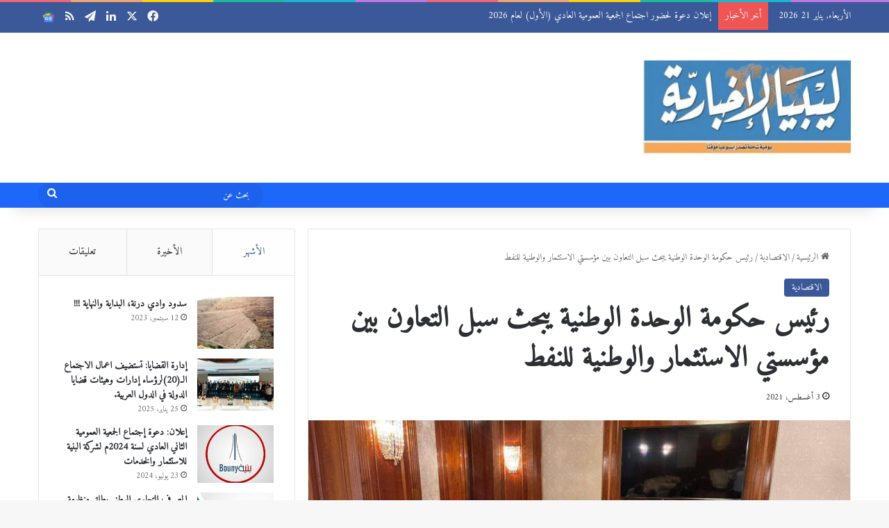

--- FILE ---
content_type: text/html; charset=UTF-8
request_url: https://www.newslibya.ly/%D8%B1%D8%A6%D9%8A%D8%B3-%D8%AD%D9%83%D9%88%D9%85%D8%A9-%D8%A7%D9%84%D9%88%D8%AD%D8%AF%D8%A9-%D8%A7%D9%84%D9%88%D8%B7%D9%86%D9%8A%D8%A9-%D9%8A%D8%A8%D8%AD%D8%AB-%D8%B3%D8%A8%D9%84-%D8%A7%D9%84%D8%AA/
body_size: 26645
content:
<!DOCTYPE html> <html dir="rtl" lang="ar" data-skin="light" prefix="og: https://ogp.me/ns#"> <head> <meta charset="UTF-8"/> <link rel="profile" href="//gmpg.org/xfn/11"/> <meta http-equiv='x-dns-prefetch-control' content='on'> <link rel='dns-prefetch' href="//cdnjs.cloudflare.com/"/> <link rel='dns-prefetch' href="//ajax.googleapis.com/"/> <link rel='dns-prefetch' href="//fonts.googleapis.com/"/> <link rel='dns-prefetch' href="//fonts.gstatic.com/"/> <link rel='dns-prefetch' href="//s.gravatar.com/"/> <link rel='dns-prefetch' href="//www.google-analytics.com/"/> <link rel='preload' as='image' href="/wp-content/uploads/2018/12/1jkllj-e1545336627515.jpg"> <link rel='preload' as='script' href="//ajax.googleapis.com/ajax/libs/webfont/1/webfont.js"> <title>رئيس حكومة الوحدة الوطنية يبحث سبل التعاون بين مؤسستي الاستثمار والوطنية للنفط | صحيفة ليبيا الاخبارية</title> <meta name="description" content=" اجتمع رئيس حكومة الوحدة الوطنية السيد &quot;عبدالحميد الدبيبة&quot; مساء اليوم الثلاثاء ، بديوان مجلس الوزراء بطرابلس ، مع رئيس مجلس إدارة المؤسسة الليبية للاستثمار"/> <meta name="robots" content="follow, index, max-snippet:-1, max-video-preview:-1, max-image-preview:large"/> <link rel="canonical" href="https://www.newslibya.ly/%d8%b1%d8%a6%d9%8a%d8%b3-%d8%ad%d9%83%d9%88%d9%85%d8%a9-%d8%a7%d9%84%d9%88%d8%ad%d8%af%d8%a9-%d8%a7%d9%84%d9%88%d8%b7%d9%86%d9%8a%d8%a9-%d9%8a%d8%a8%d8%ad%d8%ab-%d8%b3%d8%a8%d9%84-%d8%a7%d9%84%d8%aa/"/> <meta property="og:locale" content="ar_AR"/> <meta property="og:type" content="article"/> <meta property="og:title" content="رئيس حكومة الوحدة الوطنية يبحث سبل التعاون بين مؤسستي الاستثمار والوطنية للنفط | صحيفة ليبيا الاخبارية"/> <meta property="og:description" content=" اجتمع رئيس حكومة الوحدة الوطنية السيد &quot;عبدالحميد الدبيبة&quot; مساء اليوم الثلاثاء ، بديوان مجلس الوزراء بطرابلس ، مع رئيس مجلس إدارة المؤسسة الليبية للاستثمار"/> <meta property="og:url" content="https://www.newslibya.ly/%d8%b1%d8%a6%d9%8a%d8%b3-%d8%ad%d9%83%d9%88%d9%85%d8%a9-%d8%a7%d9%84%d9%88%d8%ad%d8%af%d8%a9-%d8%a7%d9%84%d9%88%d8%b7%d9%86%d9%8a%d8%a9-%d9%8a%d8%a8%d8%ad%d8%ab-%d8%b3%d8%a8%d9%84-%d8%a7%d9%84%d8%aa/"/> <meta property="og:site_name" content="صحيفة ليبيا الاخبارية"/> <meta property="article:publisher" content="https://www.facebook.com/newslibya.ly"/> <meta property="article:author" content="https://www.facebook.com/newslibya.ly"/> <meta property="article:tag" content="المؤسسة الوطنية للنفط"/> <meta property="article:tag" content="عبدالحميد الدبيبة"/> <meta property="article:section" content="الاقتصادية"/> <meta property="og:updated_time" content="2021-08-03T22:27:24+02:00"/> <meta property="fb:app_id" content="1611774412937130"/> <meta property="og:image" content="https://www.newslibya.ly/wp-content/uploads/2021/08/رئيس-حكومة-الوحدة-الوطنية-يبحث-مع-رئيسي-مؤسستي-الاستثمار-والوطنية-للنفط-سبل-التعاون-بينهما..jpg"/> <meta property="og:image:secure_url" content="https://www.newslibya.ly/wp-content/uploads/2021/08/رئيس-حكومة-الوحدة-الوطنية-يبحث-مع-رئيسي-مؤسستي-الاستثمار-والوطنية-للنفط-سبل-التعاون-بينهما..jpg"/> <meta property="og:image:width" content="1080"/> <meta property="og:image:height" content="810"/> <meta property="og:image:alt" content="رئيس حكومة الوحدة الوطنية يبحث مع رئيسي مؤسستي الاستثمار والوطنية للنفط سبل التعاون بينهما."/> <meta property="og:image:type" content="image/jpeg"/> <meta property="article:published_time" content="2021-08-03T22:27:13+02:00"/> <meta property="article:modified_time" content="2021-08-03T22:27:24+02:00"/> <meta name="twitter:card" content="summary_large_image"/> <meta name="twitter:title" content="رئيس حكومة الوحدة الوطنية يبحث سبل التعاون بين مؤسستي الاستثمار والوطنية للنفط | صحيفة ليبيا الاخبارية"/> <meta name="twitter:description" content=" اجتمع رئيس حكومة الوحدة الوطنية السيد &quot;عبدالحميد الدبيبة&quot; مساء اليوم الثلاثاء ، بديوان مجلس الوزراء بطرابلس ، مع رئيس مجلس إدارة المؤسسة الليبية للاستثمار"/> <meta name="twitter:site" content="@Newslibyaly"/> <meta name="twitter:creator" content="@Newslibyaly"/> <meta name="twitter:image" content="https://www.newslibya.ly/wp-content/uploads/2021/08/رئيس-حكومة-الوحدة-الوطنية-يبحث-مع-رئيسي-مؤسستي-الاستثمار-والوطنية-للنفط-سبل-التعاون-بينهما..jpg"/> <meta name="twitter:label1" content="كُتب بواسطة"/> <meta name="twitter:data1" content="admin"/> <meta name="twitter:label2" content="مدة القراءة"/> <meta name="twitter:data2" content="أقل من دقيقة"/> <script type="application/ld+json" class="rank-math-schema">{"@context":"https://schema.org","@graph":[{"@type":["Person","Organization"],"@id":"https://www.newslibya.ly/#person","name":"\u0635\u062d\u064a\u0641\u0629 \u0644\u064a\u0628\u064a\u0627 \u0627\u0644\u0625\u062e\u0628\u0627\u0631\u064a\u0629","sameAs":["https://www.facebook.com/newslibya.ly","https://twitter.com/Newslibyaly"],"logo":{"@type":"ImageObject","@id":"https://www.newslibya.ly/#logo","url":"https://www.newslibya.ly/wp-content/uploads/2019/09/newslibyab1.jpg","contentUrl":"https://www.newslibya.ly/wp-content/uploads/2019/09/newslibyab1.jpg","caption":"\u0635\u062d\u064a\u0641\u0629 \u0644\u064a\u0628\u064a\u0627 \u0627\u0644\u0627\u062e\u0628\u0627\u0631\u064a\u0629","inLanguage":"ar","width":"450","height":"204"},"image":{"@type":"ImageObject","@id":"https://www.newslibya.ly/#logo","url":"https://www.newslibya.ly/wp-content/uploads/2019/09/newslibyab1.jpg","contentUrl":"https://www.newslibya.ly/wp-content/uploads/2019/09/newslibyab1.jpg","caption":"\u0635\u062d\u064a\u0641\u0629 \u0644\u064a\u0628\u064a\u0627 \u0627\u0644\u0627\u062e\u0628\u0627\u0631\u064a\u0629","inLanguage":"ar","width":"450","height":"204"}},{"@type":"WebSite","@id":"https://www.newslibya.ly/#website","url":"https://www.newslibya.ly","name":"\u0635\u062d\u064a\u0641\u0629 \u0644\u064a\u0628\u064a\u0627 \u0627\u0644\u0627\u062e\u0628\u0627\u0631\u064a\u0629","alternateName":"\u0645\u0646 \u0644\u064a\u0628\u064a\u0627 \u0644\u0644\u0639\u0627\u0644\u0645","publisher":{"@id":"https://www.newslibya.ly/#person"},"inLanguage":"ar"},{"@type":"ImageObject","@id":"https://www.newslibya.ly/wp-content/uploads/2021/08/\u0631\u0626\u064a\u0633-\u062d\u0643\u0648\u0645\u0629-\u0627\u0644\u0648\u062d\u062f\u0629-\u0627\u0644\u0648\u0637\u0646\u064a\u0629-\u064a\u0628\u062d\u062b-\u0645\u0639-\u0631\u0626\u064a\u0633\u064a-\u0645\u0624\u0633\u0633\u062a\u064a-\u0627\u0644\u0627\u0633\u062a\u062b\u0645\u0627\u0631-\u0648\u0627\u0644\u0648\u0637\u0646\u064a\u0629-\u0644\u0644\u0646\u0641\u0637-\u0633\u0628\u0644-\u0627\u0644\u062a\u0639\u0627\u0648\u0646-\u0628\u064a\u0646\u0647\u0645\u0627..jpg","url":"https://www.newslibya.ly/wp-content/uploads/2021/08/\u0631\u0626\u064a\u0633-\u062d\u0643\u0648\u0645\u0629-\u0627\u0644\u0648\u062d\u062f\u0629-\u0627\u0644\u0648\u0637\u0646\u064a\u0629-\u064a\u0628\u062d\u062b-\u0645\u0639-\u0631\u0626\u064a\u0633\u064a-\u0645\u0624\u0633\u0633\u062a\u064a-\u0627\u0644\u0627\u0633\u062a\u062b\u0645\u0627\u0631-\u0648\u0627\u0644\u0648\u0637\u0646\u064a\u0629-\u0644\u0644\u0646\u0641\u0637-\u0633\u0628\u0644-\u0627\u0644\u062a\u0639\u0627\u0648\u0646-\u0628\u064a\u0646\u0647\u0645\u0627..jpg","width":"1080","height":"810","caption":"\u0631\u0626\u064a\u0633 \u062d\u0643\u0648\u0645\u0629 \u0627\u0644\u0648\u062d\u062f\u0629 \u0627\u0644\u0648\u0637\u0646\u064a\u0629 \u064a\u0628\u062d\u062b \u0645\u0639 \u0631\u0626\u064a\u0633\u064a \u0645\u0624\u0633\u0633\u062a\u064a \u0627\u0644\u0627\u0633\u062a\u062b\u0645\u0627\u0631 \u0648\u0627\u0644\u0648\u0637\u0646\u064a\u0629 \u0644\u0644\u0646\u0641\u0637 \u0633\u0628\u0644 \u0627\u0644\u062a\u0639\u0627\u0648\u0646 \u0628\u064a\u0646\u0647\u0645\u0627.","inLanguage":"ar"},{"@type":"BreadcrumbList","@id":"https://www.newslibya.ly/%d8%b1%d8%a6%d9%8a%d8%b3-%d8%ad%d9%83%d9%88%d9%85%d8%a9-%d8%a7%d9%84%d9%88%d8%ad%d8%af%d8%a9-%d8%a7%d9%84%d9%88%d8%b7%d9%86%d9%8a%d8%a9-%d9%8a%d8%a8%d8%ad%d8%ab-%d8%b3%d8%a8%d9%84-%d8%a7%d9%84%d8%aa/#breadcrumb","itemListElement":[{"@type":"ListItem","position":"1","item":{"@id":"https://www.newslibya.ly","name":"\u0627\u0644\u0631\u0626\u064a\u0633\u064a\u0629"}},{"@type":"ListItem","position":"2","item":{"@id":"https://www.newslibya.ly/category/%d8%a7%d9%84%d8%a7%d9%82%d8%aa%d8%b5%d8%a7%d8%af%d9%8a%d8%a9/","name":"\u0627\u0644\u0627\u0642\u062a\u0635\u0627\u062f\u064a\u0629"}},{"@type":"ListItem","position":"3","item":{"@id":"https://www.newslibya.ly/%d8%b1%d8%a6%d9%8a%d8%b3-%d8%ad%d9%83%d9%88%d9%85%d8%a9-%d8%a7%d9%84%d9%88%d8%ad%d8%af%d8%a9-%d8%a7%d9%84%d9%88%d8%b7%d9%86%d9%8a%d8%a9-%d9%8a%d8%a8%d8%ad%d8%ab-%d8%b3%d8%a8%d9%84-%d8%a7%d9%84%d8%aa/","name":"\u0631\u0626\u064a\u0633 \u062d\u0643\u0648\u0645\u0629 \u0627\u0644\u0648\u062d\u062f\u0629 \u0627\u0644\u0648\u0637\u0646\u064a\u0629 \u064a\u0628\u062d\u062b \u0633\u0628\u0644 \u0627\u0644\u062a\u0639\u0627\u0648\u0646 \u0628\u064a\u0646 \u0645\u0624\u0633\u0633\u062a\u064a \u0627\u0644\u0627\u0633\u062a\u062b\u0645\u0627\u0631 \u0648\u0627\u0644\u0648\u0637\u0646\u064a\u0629 \u0644\u0644\u0646\u0641\u0637"}}]},{"@type":"WebPage","@id":"https://www.newslibya.ly/%d8%b1%d8%a6%d9%8a%d8%b3-%d8%ad%d9%83%d9%88%d9%85%d8%a9-%d8%a7%d9%84%d9%88%d8%ad%d8%af%d8%a9-%d8%a7%d9%84%d9%88%d8%b7%d9%86%d9%8a%d8%a9-%d9%8a%d8%a8%d8%ad%d8%ab-%d8%b3%d8%a8%d9%84-%d8%a7%d9%84%d8%aa/#webpage","url":"https://www.newslibya.ly/%d8%b1%d8%a6%d9%8a%d8%b3-%d8%ad%d9%83%d9%88%d9%85%d8%a9-%d8%a7%d9%84%d9%88%d8%ad%d8%af%d8%a9-%d8%a7%d9%84%d9%88%d8%b7%d9%86%d9%8a%d8%a9-%d9%8a%d8%a8%d8%ad%d8%ab-%d8%b3%d8%a8%d9%84-%d8%a7%d9%84%d8%aa/","name":"\u0631\u0626\u064a\u0633 \u062d\u0643\u0648\u0645\u0629 \u0627\u0644\u0648\u062d\u062f\u0629 \u0627\u0644\u0648\u0637\u0646\u064a\u0629 \u064a\u0628\u062d\u062b \u0633\u0628\u0644 \u0627\u0644\u062a\u0639\u0627\u0648\u0646 \u0628\u064a\u0646 \u0645\u0624\u0633\u0633\u062a\u064a \u0627\u0644\u0627\u0633\u062a\u062b\u0645\u0627\u0631 \u0648\u0627\u0644\u0648\u0637\u0646\u064a\u0629 \u0644\u0644\u0646\u0641\u0637 | \u0635\u062d\u064a\u0641\u0629 \u0644\u064a\u0628\u064a\u0627 \u0627\u0644\u0627\u062e\u0628\u0627\u0631\u064a\u0629","datePublished":"2021-08-03T22:27:13+02:00","dateModified":"2021-08-03T22:27:24+02:00","isPartOf":{"@id":"https://www.newslibya.ly/#website"},"primaryImageOfPage":{"@id":"https://www.newslibya.ly/wp-content/uploads/2021/08/\u0631\u0626\u064a\u0633-\u062d\u0643\u0648\u0645\u0629-\u0627\u0644\u0648\u062d\u062f\u0629-\u0627\u0644\u0648\u0637\u0646\u064a\u0629-\u064a\u0628\u062d\u062b-\u0645\u0639-\u0631\u0626\u064a\u0633\u064a-\u0645\u0624\u0633\u0633\u062a\u064a-\u0627\u0644\u0627\u0633\u062a\u062b\u0645\u0627\u0631-\u0648\u0627\u0644\u0648\u0637\u0646\u064a\u0629-\u0644\u0644\u0646\u0641\u0637-\u0633\u0628\u0644-\u0627\u0644\u062a\u0639\u0627\u0648\u0646-\u0628\u064a\u0646\u0647\u0645\u0627..jpg"},"inLanguage":"ar","breadcrumb":{"@id":"https://www.newslibya.ly/%d8%b1%d8%a6%d9%8a%d8%b3-%d8%ad%d9%83%d9%88%d9%85%d8%a9-%d8%a7%d9%84%d9%88%d8%ad%d8%af%d8%a9-%d8%a7%d9%84%d9%88%d8%b7%d9%86%d9%8a%d8%a9-%d9%8a%d8%a8%d8%ad%d8%ab-%d8%b3%d8%a8%d9%84-%d8%a7%d9%84%d8%aa/#breadcrumb"}},{"@type":"Person","@id":"https://www.newslibya.ly/%d8%b1%d8%a6%d9%8a%d8%b3-%d8%ad%d9%83%d9%88%d9%85%d8%a9-%d8%a7%d9%84%d9%88%d8%ad%d8%af%d8%a9-%d8%a7%d9%84%d9%88%d8%b7%d9%86%d9%8a%d8%a9-%d9%8a%d8%a8%d8%ad%d8%ab-%d8%b3%d8%a8%d9%84-%d8%a7%d9%84%d8%aa/#author","name":"admin","image":{"@type":"ImageObject","@id":"https://secure.gravatar.com/avatar/f6742443e18fb6d5f941c8d838faf11576c4ff1e411bf0c30c84e58cc176d5de?s=96&amp;d=mm&amp;r=g","url":"https://secure.gravatar.com/avatar/f6742443e18fb6d5f941c8d838faf11576c4ff1e411bf0c30c84e58cc176d5de?s=96&amp;d=mm&amp;r=g","caption":"admin","inLanguage":"ar"}},{"@type":"NewsArticle","headline":"\u0631\u0626\u064a\u0633 \u062d\u0643\u0648\u0645\u0629 \u0627\u0644\u0648\u062d\u062f\u0629 \u0627\u0644\u0648\u0637\u0646\u064a\u0629 \u064a\u0628\u062d\u062b \u0633\u0628\u0644 \u0627\u0644\u062a\u0639\u0627\u0648\u0646 \u0628\u064a\u0646 \u0645\u0624\u0633\u0633\u062a\u064a \u0627\u0644\u0627\u0633\u062a\u062b\u0645\u0627\u0631 \u0648\u0627\u0644\u0648\u0637\u0646\u064a\u0629 \u0644\u0644\u0646\u0641\u0637 | \u0635\u062d\u064a\u0641\u0629 \u0644\u064a\u0628\u064a\u0627 \u0627\u0644\u0627\u062e\u0628\u0627\u0631\u064a\u0629","keywords":"\u0639\u0628\u062f\u0627\u0644\u062d\u0645\u064a\u062f \u0627\u0644\u062f\u0628\u064a\u0628\u0629,\u0627\u0644\u0645\u0624\u0633\u0633\u0629 \u0627\u0644\u0648\u0637\u0646\u064a\u0629 \u0644\u0644\u0646\u0641\u0637","datePublished":"2021-08-03T22:27:13+02:00","dateModified":"2021-08-03T22:27:24+02:00","articleSection":"\u0627\u0644\u0627\u0642\u062a\u0635\u0627\u062f\u064a\u0629","author":{"@id":"https://www.newslibya.ly/%d8%b1%d8%a6%d9%8a%d8%b3-%d8%ad%d9%83%d9%88%d9%85%d8%a9-%d8%a7%d9%84%d9%88%d8%ad%d8%af%d8%a9-%d8%a7%d9%84%d9%88%d8%b7%d9%86%d9%8a%d8%a9-%d9%8a%d8%a8%d8%ad%d8%ab-%d8%b3%d8%a8%d9%84-%d8%a7%d9%84%d8%aa/#author","name":"admin"},"publisher":{"@id":"https://www.newslibya.ly/#person"},"description":"\u00a0\u0627\u062c\u062a\u0645\u0639 \u0631\u0626\u064a\u0633 \u062d\u0643\u0648\u0645\u0629 \u0627\u0644\u0648\u062d\u062f\u0629 \u0627\u0644\u0648\u0637\u0646\u064a\u0629 \u0627\u0644\u0633\u064a\u062f &quot;\u0639\u0628\u062f\u0627\u0644\u062d\u0645\u064a\u062f \u0627\u0644\u062f\u0628\u064a\u0628\u0629&quot; \u0645\u0633\u0627\u0621 \u0627\u0644\u064a\u0648\u0645 \u0627\u0644\u062b\u0644\u0627\u062b\u0627\u0621 \u060c \u0628\u062f\u064a\u0648\u0627\u0646 \u0645\u062c\u0644\u0633 \u0627\u0644\u0648\u0632\u0631\u0627\u0621 \u0628\u0637\u0631\u0627\u0628\u0644\u0633 \u060c \u0645\u0639 \u0631\u0626\u064a\u0633 \u0645\u062c\u0644\u0633 \u0625\u062f\u0627\u0631\u0629 \u0627\u0644\u0645\u0624\u0633\u0633\u0629 \u0627\u0644\u0644\u064a\u0628\u064a\u0629 \u0644\u0644\u0627\u0633\u062a\u062b\u0645\u0627\u0631","name":"\u0631\u0626\u064a\u0633 \u062d\u0643\u0648\u0645\u0629 \u0627\u0644\u0648\u062d\u062f\u0629 \u0627\u0644\u0648\u0637\u0646\u064a\u0629 \u064a\u0628\u062d\u062b \u0633\u0628\u0644 \u0627\u0644\u062a\u0639\u0627\u0648\u0646 \u0628\u064a\u0646 \u0645\u0624\u0633\u0633\u062a\u064a \u0627\u0644\u0627\u0633\u062a\u062b\u0645\u0627\u0631 \u0648\u0627\u0644\u0648\u0637\u0646\u064a\u0629 \u0644\u0644\u0646\u0641\u0637 | \u0635\u062d\u064a\u0641\u0629 \u0644\u064a\u0628\u064a\u0627 \u0627\u0644\u0627\u062e\u0628\u0627\u0631\u064a\u0629","@id":"https://www.newslibya.ly/%d8%b1%d8%a6%d9%8a%d8%b3-%d8%ad%d9%83%d9%88%d9%85%d8%a9-%d8%a7%d9%84%d9%88%d8%ad%d8%af%d8%a9-%d8%a7%d9%84%d9%88%d8%b7%d9%86%d9%8a%d8%a9-%d9%8a%d8%a8%d8%ad%d8%ab-%d8%b3%d8%a8%d9%84-%d8%a7%d9%84%d8%aa/#richSnippet","isPartOf":{"@id":"https://www.newslibya.ly/%d8%b1%d8%a6%d9%8a%d8%b3-%d8%ad%d9%83%d9%88%d9%85%d8%a9-%d8%a7%d9%84%d9%88%d8%ad%d8%af%d8%a9-%d8%a7%d9%84%d9%88%d8%b7%d9%86%d9%8a%d8%a9-%d9%8a%d8%a8%d8%ad%d8%ab-%d8%b3%d8%a8%d9%84-%d8%a7%d9%84%d8%aa/#webpage"},"image":{"@id":"https://www.newslibya.ly/wp-content/uploads/2021/08/\u0631\u0626\u064a\u0633-\u062d\u0643\u0648\u0645\u0629-\u0627\u0644\u0648\u062d\u062f\u0629-\u0627\u0644\u0648\u0637\u0646\u064a\u0629-\u064a\u0628\u062d\u062b-\u0645\u0639-\u0631\u0626\u064a\u0633\u064a-\u0645\u0624\u0633\u0633\u062a\u064a-\u0627\u0644\u0627\u0633\u062a\u062b\u0645\u0627\u0631-\u0648\u0627\u0644\u0648\u0637\u0646\u064a\u0629-\u0644\u0644\u0646\u0641\u0637-\u0633\u0628\u0644-\u0627\u0644\u062a\u0639\u0627\u0648\u0646-\u0628\u064a\u0646\u0647\u0645\u0627..jpg"},"inLanguage":"ar","mainEntityOfPage":{"@id":"https://www.newslibya.ly/%d8%b1%d8%a6%d9%8a%d8%b3-%d8%ad%d9%83%d9%88%d9%85%d8%a9-%d8%a7%d9%84%d9%88%d8%ad%d8%af%d8%a9-%d8%a7%d9%84%d9%88%d8%b7%d9%86%d9%8a%d8%a9-%d9%8a%d8%a8%d8%ad%d8%ab-%d8%b3%d8%a8%d9%84-%d8%a7%d9%84%d8%aa/#webpage"}}]}</script> <link rel="amphtml" href="/%d8%b1%d8%a6%d9%8a%d8%b3-%d8%ad%d9%83%d9%88%d9%85%d8%a9-%d8%a7%d9%84%d9%88%d8%ad%d8%af%d8%a9-%d8%a7%d9%84%d9%88%d8%b7%d9%86%d9%8a%d8%a9-%d9%8a%d8%a8%d8%ad%d8%ab-%d8%b3%d8%a8%d9%84-%d8%a7%d9%84%d8%aa/amp/"/><link rel="alternate" type="application/rss+xml" title="صحيفة ليبيا الاخبارية &laquo; الخلاصة" href="/feed/"/> <link rel="alternate" type="application/rss+xml" title="صحيفة ليبيا الاخبارية &laquo; خلاصة التعليقات" href="/comments/feed/"/> <link rel="alternate" type="application/rss+xml" title="صحيفة ليبيا الاخبارية &laquo; رئيس حكومة الوحدة الوطنية يبحث سبل التعاون بين مؤسستي الاستثمار والوطنية للنفط خلاصة التعليقات" href="/%d8%b1%d8%a6%d9%8a%d8%b3-%d8%ad%d9%83%d9%88%d9%85%d8%a9-%d8%a7%d9%84%d9%88%d8%ad%d8%af%d8%a9-%d8%a7%d9%84%d9%88%d8%b7%d9%86%d9%8a%d8%a9-%d9%8a%d8%a8%d8%ad%d8%ab-%d8%b3%d8%a8%d9%84-%d8%a7%d9%84%d8%aa/feed/"/> <style type="text/css"> :root{ --tie-preset-gradient-1: linear-gradient(135deg, rgba(6, 147, 227, 1) 0%, rgb(155, 81, 224) 100%); --tie-preset-gradient-2: linear-gradient(135deg, rgb(122, 220, 180) 0%, rgb(0, 208, 130) 100%); --tie-preset-gradient-3: linear-gradient(135deg, rgba(252, 185, 0, 1) 0%, rgba(255, 105, 0, 1) 100%); --tie-preset-gradient-4: linear-gradient(135deg, rgba(255, 105, 0, 1) 0%, rgb(207, 46, 46) 100%); --tie-preset-gradient-5: linear-gradient(135deg, rgb(238, 238, 238) 0%, rgb(169, 184, 195) 100%); --tie-preset-gradient-6: linear-gradient(135deg, rgb(74, 234, 220) 0%, rgb(151, 120, 209) 20%, rgb(207, 42, 186) 40%, rgb(238, 44, 130) 60%, rgb(251, 105, 98) 80%, rgb(254, 248, 76) 100%); --tie-preset-gradient-7: linear-gradient(135deg, rgb(255, 206, 236) 0%, rgb(152, 150, 240) 100%); --tie-preset-gradient-8: linear-gradient(135deg, rgb(254, 205, 165) 0%, rgb(254, 45, 45) 50%, rgb(107, 0, 62) 100%); --tie-preset-gradient-9: linear-gradient(135deg, rgb(255, 203, 112) 0%, rgb(199, 81, 192) 50%, rgb(65, 88, 208) 100%); --tie-preset-gradient-10: linear-gradient(135deg, rgb(255, 245, 203) 0%, rgb(182, 227, 212) 50%, rgb(51, 167, 181) 100%); --tie-preset-gradient-11: linear-gradient(135deg, rgb(202, 248, 128) 0%, rgb(113, 206, 126) 100%); --tie-preset-gradient-12: linear-gradient(135deg, rgb(2, 3, 129) 0%, rgb(40, 116, 252) 100%); --tie-preset-gradient-13: linear-gradient(135deg, #4D34FA, #ad34fa); --tie-preset-gradient-14: linear-gradient(135deg, #0057FF, #31B5FF); --tie-preset-gradient-15: linear-gradient(135deg, #FF007A, #FF81BD); --tie-preset-gradient-16: linear-gradient(135deg, #14111E, #4B4462); --tie-preset-gradient-17: linear-gradient(135deg, #F32758, #FFC581); --main-nav-background: #FFFFFF; --main-nav-secondry-background: rgba(0,0,0,0.03); --main-nav-primary-color: #0088ff; --main-nav-contrast-primary-color: #FFFFFF; --main-nav-text-color: #2c2f34; --main-nav-secondry-text-color: rgba(0,0,0,0.5); --main-nav-main-border-color: rgba(0,0,0,0.1); --main-nav-secondry-border-color: rgba(0,0,0,0.08); } </style> <link rel="alternate" title="oEmbed (JSON)" type="application/json+oembed" href="/wp-json/oembed/1.0/embed?url=https%3A%2F%2Fwww.newslibya.ly%2F%25d8%25b1%25d8%25a6%25d9%258a%25d8%25b3-%25d8%25ad%25d9%2583%25d9%2588%25d9%2585%25d8%25a9-%25d8%25a7%25d9%2584%25d9%2588%25d8%25ad%25d8%25af%25d8%25a9-%25d8%25a7%25d9%2584%25d9%2588%25d8%25b7%25d9%2586%25d9%258a%25d8%25a9-%25d9%258a%25d8%25a8%25d8%25ad%25d8%25ab-%25d8%25b3%25d8%25a8%25d9%2584-%25d8%25a7%25d9%2584%25d8%25aa%2F"/> <link rel="alternate" title="oEmbed (XML)" type="text/xml+oembed" href="/wp-json/oembed/1.0/embed?url=https%3A%2F%2Fwww.newslibya.ly%2F%25d8%25b1%25d8%25a6%25d9%258a%25d8%25b3-%25d8%25ad%25d9%2583%25d9%2588%25d9%2585%25d8%25a9-%25d8%25a7%25d9%2584%25d9%2588%25d8%25ad%25d8%25af%25d8%25a9-%25d8%25a7%25d9%2584%25d9%2588%25d8%25b7%25d9%2586%25d9%258a%25d8%25a9-%25d9%258a%25d8%25a8%25d8%25ad%25d8%25ab-%25d8%25b3%25d8%25a8%25d9%2584-%25d8%25a7%25d9%2584%25d8%25aa%2F&#038;format=xml"/> <style> .lazyload, .lazyloading { max-width: 100%; } </style> <meta name="viewport" content="width=device-width, initial-scale=1.0"/><style id='wp-img-auto-sizes-contain-inline-css' type='text/css'> img:is([sizes=auto i],[sizes^="auto," i]){contain-intrinsic-size:3000px 1500px} /*# sourceURL=wp-img-auto-sizes-contain-inline-css */ </style> <style id='wp-emoji-styles-inline-css' type='text/css'> img.wp-smiley, img.emoji { display: inline !important; border: none !important; box-shadow: none !important; height: 1em !important; width: 1em !important; margin: 0 0.07em !important; vertical-align: -0.1em !important; background: none !important; padding: 0 !important; } /*# sourceURL=wp-emoji-styles-inline-css */ </style> <style id='wp-block-library-inline-css' type='text/css'> :root{--wp-block-synced-color:#7a00df;--wp-block-synced-color--rgb:122,0,223;--wp-bound-block-color:var(--wp-block-synced-color);--wp-editor-canvas-background:#ddd;--wp-admin-theme-color:#007cba;--wp-admin-theme-color--rgb:0,124,186;--wp-admin-theme-color-darker-10:#006ba1;--wp-admin-theme-color-darker-10--rgb:0,107,160.5;--wp-admin-theme-color-darker-20:#005a87;--wp-admin-theme-color-darker-20--rgb:0,90,135;--wp-admin-border-width-focus:2px}@media (min-resolution:192dpi){:root{--wp-admin-border-width-focus:1.5px}}.wp-element-button{cursor:pointer}:root .has-very-light-gray-background-color{background-color:#eee}:root .has-very-dark-gray-background-color{background-color:#313131}:root .has-very-light-gray-color{color:#eee}:root .has-very-dark-gray-color{color:#313131}:root .has-vivid-green-cyan-to-vivid-cyan-blue-gradient-background{background:linear-gradient(135deg,#00d084,#0693e3)}:root .has-purple-crush-gradient-background{background:linear-gradient(135deg,#34e2e4,#4721fb 50%,#ab1dfe)}:root .has-hazy-dawn-gradient-background{background:linear-gradient(135deg,#faaca8,#dad0ec)}:root .has-subdued-olive-gradient-background{background:linear-gradient(135deg,#fafae1,#67a671)}:root .has-atomic-cream-gradient-background{background:linear-gradient(135deg,#fdd79a,#004a59)}:root .has-nightshade-gradient-background{background:linear-gradient(135deg,#330968,#31cdcf)}:root .has-midnight-gradient-background{background:linear-gradient(135deg,#020381,#2874fc)}:root{--wp--preset--font-size--normal:16px;--wp--preset--font-size--huge:42px}.has-regular-font-size{font-size:1em}.has-larger-font-size{font-size:2.625em}.has-normal-font-size{font-size:var(--wp--preset--font-size--normal)}.has-huge-font-size{font-size:var(--wp--preset--font-size--huge)}.has-text-align-center{text-align:center}.has-text-align-left{text-align:left}.has-text-align-right{text-align:right}.has-fit-text{white-space:nowrap!important}#end-resizable-editor-section{display:none}.aligncenter{clear:both}.items-justified-left{justify-content:flex-start}.items-justified-center{justify-content:center}.items-justified-right{justify-content:flex-end}.items-justified-space-between{justify-content:space-between}.screen-reader-text{border:0;clip-path:inset(50%);height:1px;margin:-1px;overflow:hidden;padding:0;position:absolute;width:1px;word-wrap:normal!important}.screen-reader-text:focus{background-color:#ddd;clip-path:none;color:#444;display:block;font-size:1em;height:auto;left:5px;line-height:normal;padding:15px 23px 14px;text-decoration:none;top:5px;width:auto;z-index:100000}html :where(.has-border-color){border-style:solid}html :where([style*=border-top-color]){border-top-style:solid}html :where([style*=border-right-color]){border-right-style:solid}html :where([style*=border-bottom-color]){border-bottom-style:solid}html :where([style*=border-left-color]){border-left-style:solid}html :where([style*=border-width]){border-style:solid}html :where([style*=border-top-width]){border-top-style:solid}html :where([style*=border-right-width]){border-right-style:solid}html :where([style*=border-bottom-width]){border-bottom-style:solid}html :where([style*=border-left-width]){border-left-style:solid}html :where(img[class*=wp-image-]){height:auto;max-width:100%}:where(figure){margin:0 0 1em}html :where(.is-position-sticky){--wp-admin--admin-bar--position-offset:var(--wp-admin--admin-bar--height,0px)}@media screen and (max-width:600px){html :where(.is-position-sticky){--wp-admin--admin-bar--position-offset:0px}} /*# sourceURL=wp-block-library-inline-css */ </style><style id='wp-block-paragraph-inline-css' type='text/css'> .is-small-text{font-size:.875em}.is-regular-text{font-size:1em}.is-large-text{font-size:2.25em}.is-larger-text{font-size:3em}.has-drop-cap:not(:focus):first-letter{float:right;font-size:8.4em;font-style:normal;font-weight:100;line-height:.68;margin:.05em 0 0 .1em;text-transform:uppercase}body.rtl .has-drop-cap:not(:focus):first-letter{float:none;margin-right:.1em}p.has-drop-cap.has-background{overflow:hidden}:root :where(p.has-background){padding:1.25em 2.375em}:where(p.has-text-color:not(.has-link-color)) a{color:inherit}p.has-text-align-left[style*="writing-mode:vertical-lr"],p.has-text-align-right[style*="writing-mode:vertical-rl"]{rotate:180deg} /*# sourceURL=https://www.newslibya.ly/wp-includes/blocks/paragraph/style.min.css */ </style> <style id='global-styles-inline-css' type='text/css'> :root{--wp--preset--aspect-ratio--square: 1;--wp--preset--aspect-ratio--4-3: 4/3;--wp--preset--aspect-ratio--3-4: 3/4;--wp--preset--aspect-ratio--3-2: 3/2;--wp--preset--aspect-ratio--2-3: 2/3;--wp--preset--aspect-ratio--16-9: 16/9;--wp--preset--aspect-ratio--9-16: 9/16;--wp--preset--color--black: #000000;--wp--preset--color--cyan-bluish-gray: #abb8c3;--wp--preset--color--white: #ffffff;--wp--preset--color--pale-pink: #f78da7;--wp--preset--color--vivid-red: #cf2e2e;--wp--preset--color--luminous-vivid-orange: #ff6900;--wp--preset--color--luminous-vivid-amber: #fcb900;--wp--preset--color--light-green-cyan: #7bdcb5;--wp--preset--color--vivid-green-cyan: #00d084;--wp--preset--color--pale-cyan-blue: #8ed1fc;--wp--preset--color--vivid-cyan-blue: #0693e3;--wp--preset--color--vivid-purple: #9b51e0;--wp--preset--color--global-color: #3b5998;--wp--preset--gradient--vivid-cyan-blue-to-vivid-purple: linear-gradient(135deg,rgb(6,147,227) 0%,rgb(155,81,224) 100%);--wp--preset--gradient--light-green-cyan-to-vivid-green-cyan: linear-gradient(135deg,rgb(122,220,180) 0%,rgb(0,208,130) 100%);--wp--preset--gradient--luminous-vivid-amber-to-luminous-vivid-orange: linear-gradient(135deg,rgb(252,185,0) 0%,rgb(255,105,0) 100%);--wp--preset--gradient--luminous-vivid-orange-to-vivid-red: linear-gradient(135deg,rgb(255,105,0) 0%,rgb(207,46,46) 100%);--wp--preset--gradient--very-light-gray-to-cyan-bluish-gray: linear-gradient(135deg,rgb(238,238,238) 0%,rgb(169,184,195) 100%);--wp--preset--gradient--cool-to-warm-spectrum: linear-gradient(135deg,rgb(74,234,220) 0%,rgb(151,120,209) 20%,rgb(207,42,186) 40%,rgb(238,44,130) 60%,rgb(251,105,98) 80%,rgb(254,248,76) 100%);--wp--preset--gradient--blush-light-purple: linear-gradient(135deg,rgb(255,206,236) 0%,rgb(152,150,240) 100%);--wp--preset--gradient--blush-bordeaux: linear-gradient(135deg,rgb(254,205,165) 0%,rgb(254,45,45) 50%,rgb(107,0,62) 100%);--wp--preset--gradient--luminous-dusk: linear-gradient(135deg,rgb(255,203,112) 0%,rgb(199,81,192) 50%,rgb(65,88,208) 100%);--wp--preset--gradient--pale-ocean: linear-gradient(135deg,rgb(255,245,203) 0%,rgb(182,227,212) 50%,rgb(51,167,181) 100%);--wp--preset--gradient--electric-grass: linear-gradient(135deg,rgb(202,248,128) 0%,rgb(113,206,126) 100%);--wp--preset--gradient--midnight: linear-gradient(135deg,rgb(2,3,129) 0%,rgb(40,116,252) 100%);--wp--preset--font-size--small: 13px;--wp--preset--font-size--medium: 20px;--wp--preset--font-size--large: 36px;--wp--preset--font-size--x-large: 42px;--wp--preset--spacing--20: 0.44rem;--wp--preset--spacing--30: 0.67rem;--wp--preset--spacing--40: 1rem;--wp--preset--spacing--50: 1.5rem;--wp--preset--spacing--60: 2.25rem;--wp--preset--spacing--70: 3.38rem;--wp--preset--spacing--80: 5.06rem;--wp--preset--shadow--natural: 6px 6px 9px rgba(0, 0, 0, 0.2);--wp--preset--shadow--deep: 12px 12px 50px rgba(0, 0, 0, 0.4);--wp--preset--shadow--sharp: 6px 6px 0px rgba(0, 0, 0, 0.2);--wp--preset--shadow--outlined: 6px 6px 0px -3px rgb(255, 255, 255), 6px 6px rgb(0, 0, 0);--wp--preset--shadow--crisp: 6px 6px 0px rgb(0, 0, 0);}:where(.is-layout-flex){gap: 0.5em;}:where(.is-layout-grid){gap: 0.5em;}body .is-layout-flex{display: flex;}.is-layout-flex{flex-wrap: wrap;align-items: center;}.is-layout-flex > :is(*, div){margin: 0;}body .is-layout-grid{display: grid;}.is-layout-grid > :is(*, div){margin: 0;}:where(.wp-block-columns.is-layout-flex){gap: 2em;}:where(.wp-block-columns.is-layout-grid){gap: 2em;}:where(.wp-block-post-template.is-layout-flex){gap: 1.25em;}:where(.wp-block-post-template.is-layout-grid){gap: 1.25em;}.has-black-color{color: var(--wp--preset--color--black) !important;}.has-cyan-bluish-gray-color{color: var(--wp--preset--color--cyan-bluish-gray) !important;}.has-white-color{color: var(--wp--preset--color--white) !important;}.has-pale-pink-color{color: var(--wp--preset--color--pale-pink) !important;}.has-vivid-red-color{color: var(--wp--preset--color--vivid-red) !important;}.has-luminous-vivid-orange-color{color: var(--wp--preset--color--luminous-vivid-orange) !important;}.has-luminous-vivid-amber-color{color: var(--wp--preset--color--luminous-vivid-amber) !important;}.has-light-green-cyan-color{color: var(--wp--preset--color--light-green-cyan) !important;}.has-vivid-green-cyan-color{color: var(--wp--preset--color--vivid-green-cyan) !important;}.has-pale-cyan-blue-color{color: var(--wp--preset--color--pale-cyan-blue) !important;}.has-vivid-cyan-blue-color{color: var(--wp--preset--color--vivid-cyan-blue) !important;}.has-vivid-purple-color{color: var(--wp--preset--color--vivid-purple) !important;}.has-black-background-color{background-color: var(--wp--preset--color--black) !important;}.has-cyan-bluish-gray-background-color{background-color: var(--wp--preset--color--cyan-bluish-gray) !important;}.has-white-background-color{background-color: var(--wp--preset--color--white) !important;}.has-pale-pink-background-color{background-color: var(--wp--preset--color--pale-pink) !important;}.has-vivid-red-background-color{background-color: var(--wp--preset--color--vivid-red) !important;}.has-luminous-vivid-orange-background-color{background-color: var(--wp--preset--color--luminous-vivid-orange) !important;}.has-luminous-vivid-amber-background-color{background-color: var(--wp--preset--color--luminous-vivid-amber) !important;}.has-light-green-cyan-background-color{background-color: var(--wp--preset--color--light-green-cyan) !important;}.has-vivid-green-cyan-background-color{background-color: var(--wp--preset--color--vivid-green-cyan) !important;}.has-pale-cyan-blue-background-color{background-color: var(--wp--preset--color--pale-cyan-blue) !important;}.has-vivid-cyan-blue-background-color{background-color: var(--wp--preset--color--vivid-cyan-blue) !important;}.has-vivid-purple-background-color{background-color: var(--wp--preset--color--vivid-purple) !important;}.has-black-border-color{border-color: var(--wp--preset--color--black) !important;}.has-cyan-bluish-gray-border-color{border-color: var(--wp--preset--color--cyan-bluish-gray) !important;}.has-white-border-color{border-color: var(--wp--preset--color--white) !important;}.has-pale-pink-border-color{border-color: var(--wp--preset--color--pale-pink) !important;}.has-vivid-red-border-color{border-color: var(--wp--preset--color--vivid-red) !important;}.has-luminous-vivid-orange-border-color{border-color: var(--wp--preset--color--luminous-vivid-orange) !important;}.has-luminous-vivid-amber-border-color{border-color: var(--wp--preset--color--luminous-vivid-amber) !important;}.has-light-green-cyan-border-color{border-color: var(--wp--preset--color--light-green-cyan) !important;}.has-vivid-green-cyan-border-color{border-color: var(--wp--preset--color--vivid-green-cyan) !important;}.has-pale-cyan-blue-border-color{border-color: var(--wp--preset--color--pale-cyan-blue) !important;}.has-vivid-cyan-blue-border-color{border-color: var(--wp--preset--color--vivid-cyan-blue) !important;}.has-vivid-purple-border-color{border-color: var(--wp--preset--color--vivid-purple) !important;}.has-vivid-cyan-blue-to-vivid-purple-gradient-background{background: var(--wp--preset--gradient--vivid-cyan-blue-to-vivid-purple) !important;}.has-light-green-cyan-to-vivid-green-cyan-gradient-background{background: var(--wp--preset--gradient--light-green-cyan-to-vivid-green-cyan) !important;}.has-luminous-vivid-amber-to-luminous-vivid-orange-gradient-background{background: var(--wp--preset--gradient--luminous-vivid-amber-to-luminous-vivid-orange) !important;}.has-luminous-vivid-orange-to-vivid-red-gradient-background{background: var(--wp--preset--gradient--luminous-vivid-orange-to-vivid-red) !important;}.has-very-light-gray-to-cyan-bluish-gray-gradient-background{background: var(--wp--preset--gradient--very-light-gray-to-cyan-bluish-gray) !important;}.has-cool-to-warm-spectrum-gradient-background{background: var(--wp--preset--gradient--cool-to-warm-spectrum) !important;}.has-blush-light-purple-gradient-background{background: var(--wp--preset--gradient--blush-light-purple) !important;}.has-blush-bordeaux-gradient-background{background: var(--wp--preset--gradient--blush-bordeaux) !important;}.has-luminous-dusk-gradient-background{background: var(--wp--preset--gradient--luminous-dusk) !important;}.has-pale-ocean-gradient-background{background: var(--wp--preset--gradient--pale-ocean) !important;}.has-electric-grass-gradient-background{background: var(--wp--preset--gradient--electric-grass) !important;}.has-midnight-gradient-background{background: var(--wp--preset--gradient--midnight) !important;}.has-small-font-size{font-size: var(--wp--preset--font-size--small) !important;}.has-medium-font-size{font-size: var(--wp--preset--font-size--medium) !important;}.has-large-font-size{font-size: var(--wp--preset--font-size--large) !important;}.has-x-large-font-size{font-size: var(--wp--preset--font-size--x-large) !important;} /*# sourceURL=global-styles-inline-css */ </style> <style id='classic-theme-styles-inline-css' type='text/css'> /*! This file is auto-generated */ .wp-block-button__link{color:#fff;background-color:#32373c;border-radius:9999px;box-shadow:none;text-decoration:none;padding:calc(.667em + 2px) calc(1.333em + 2px);font-size:1.125em}.wp-block-file__button{background:#32373c;color:#fff;text-decoration:none} /*# sourceURL=/wp-includes/css/classic-themes.min.css */ </style> <link rel='stylesheet' id='tie-css-base-css' href="/wp-content/themes/jannah/assets/css/base.min.css?ver=7.5.1" type='text/css' media='all'/> <link rel='stylesheet' id='tie-css-styles-css' href="/wp-content/themes/jannah/assets/css/style.min.css?ver=7.5.1" type='text/css' media='all'/> <link rel='stylesheet' id='tie-css-widgets-css' href="/wp-content/themes/jannah/assets/css/widgets.min.css?ver=7.5.1" type='text/css' media='all'/> <link rel='stylesheet' id='tie-css-helpers-css' href="/wp-content/themes/jannah/assets/css/helpers.min.css?ver=7.5.1" type='text/css' media='all'/> <link rel='stylesheet' id='tie-css-shortcodes-css' href="/wp-content/themes/jannah/assets/css/plugins/shortcodes.min.css?ver=7.5.1" type='text/css' media='all'/> <link rel='stylesheet' id='tie-css-single-css' href="/wp-content/themes/jannah/assets/css/single.min.css?ver=7.5.1" type='text/css' media='all'/> <link rel='stylesheet' id='tie-css-print-css' href="/wp-content/themes/jannah/assets/css/print.css?ver=7.5.1" type='text/css' media='print'/> <link rel='stylesheet' id='tie-theme-rtl-css-css' href="/wp-content/themes/jannah/rtl.css?ver=6.9" type='text/css' media='all'/> <link rel='stylesheet' id='tie-theme-child-css-css' href="/wp-content/themes/jannah-child/style.css?ver=6.9" type='text/css' media='all'/> <style id='tie-theme-child-css-inline-css' type='text/css'> .wf-active body{font-family: 'Amiri';}.wf-active .logo-text,.wf-active h1,.wf-active h2,.wf-active h3,.wf-active h4,.wf-active h5,.wf-active h6,.wf-active .the-subtitle{font-family: 'Amiri';}.wf-active #main-nav .main-menu > ul > li > a{font-family: 'Amiri';}.wf-active blockquote p{font-family: 'Amiri';}html #main-nav .main-menu > ul > li > a{font-size: 18px;}html .breaking .breaking-title{font-size: 14px;}html .ticker-wrapper .ticker-content{font-size: 14px;}html #the-post .entry-content,html #the-post .entry-content p{font-size: 19px;}:root:root{--brand-color: #3b5998;--dark-brand-color: #092766;--bright-color: #FFFFFF;--base-color: #2c2f34;}#reading-position-indicator{box-shadow: 0 0 10px rgba( 59,89,152,0.7);}html :root:root{--brand-color: #3b5998;--dark-brand-color: #092766;--bright-color: #FFFFFF;--base-color: #2c2f34;}html #reading-position-indicator{box-shadow: 0 0 10px rgba( 59,89,152,0.7);}html #header-notification-bar{background: var( --tie-preset-gradient-13 );}html #header-notification-bar{--tie-buttons-color: #FFFFFF;--tie-buttons-border-color: #FFFFFF;--tie-buttons-hover-color: #e1e1e1;--tie-buttons-hover-text: #000000;}html #header-notification-bar{--tie-buttons-text: #000000;}html #top-nav,html #top-nav .sub-menu,html #top-nav .comp-sub-menu,html #top-nav .ticker-content,html #top-nav .ticker-swipe,html .top-nav-boxed #top-nav .topbar-wrapper,html .top-nav-dark .top-menu ul,html #autocomplete-suggestions.search-in-top-nav{background-color : #3b5998;}html #top-nav *,html #autocomplete-suggestions.search-in-top-nav{border-color: rgba( #FFFFFF,0.08);}html #top-nav .icon-basecloud-bg:after{color: #3b5998;}html #top-nav a:not(:hover),html #top-nav input,html #top-nav #search-submit,html #top-nav .fa-spinner,html #top-nav .dropdown-social-icons li a span,html #top-nav .components > li .social-link:not(:hover) span,html #autocomplete-suggestions.search-in-top-nav a{color: #f6f7f9;}html #top-nav input::-moz-placeholder{color: #f6f7f9;}html #top-nav input:-moz-placeholder{color: #f6f7f9;}html #top-nav input:-ms-input-placeholder{color: #f6f7f9;}html #top-nav input::-webkit-input-placeholder{color: #f6f7f9;}html #top-nav,html .search-in-top-nav{--tie-buttons-color: #ffffff;--tie-buttons-border-color: #ffffff;--tie-buttons-text: #000000;--tie-buttons-hover-color: #e1e1e1;}html #top-nav a:hover,html #top-nav .menu li:hover > a,html #top-nav .menu > .tie-current-menu > a,html #top-nav .components > li:hover > a,html #top-nav .components #search-submit:hover,html #autocomplete-suggestions.search-in-top-nav .post-title a:hover{color: #ffffff;}html #top-nav,html #top-nav .comp-sub-menu,html #top-nav .tie-weather-widget{color: #ffffff;}html #autocomplete-suggestions.search-in-top-nav .post-meta,html #autocomplete-suggestions.search-in-top-nav .post-meta a:not(:hover){color: rgba( 255,255,255,0.7 );}html #top-nav .weather-icon .icon-cloud,html #top-nav .weather-icon .icon-basecloud-bg,html #top-nav .weather-icon .icon-cloud-behind{color: #ffffff !important;}html #main-nav,html #main-nav .menu-sub-content,html #main-nav .comp-sub-menu,html #main-nav ul.cats-vertical li a.is-active,html #main-nav ul.cats-vertical li a:hover,html #autocomplete-suggestions.search-in-main-nav{background-color: #1d67f9;}html #main-nav{border-width: 0;}html #theme-header #main-nav:not(.fixed-nav){bottom: 0;}html #main-nav .icon-basecloud-bg:after{color: #1d67f9;}html #autocomplete-suggestions.search-in-main-nav{border-color: rgba(255,255,255,0.07);}html .main-nav-boxed #main-nav .main-menu-wrapper{border-width: 0;}html #main-nav a:not(:hover),html #main-nav a.social-link:not(:hover) span,html #main-nav .dropdown-social-icons li a span,html #autocomplete-suggestions.search-in-main-nav a{color: #ffffff;}html .main-nav,html .search-in-main-nav{--main-nav-primary-color: #3b5998;--tie-buttons-color: #3b5998;--tie-buttons-border-color: #3b5998;--tie-buttons-text: #FFFFFF;--tie-buttons-hover-color: #1d3b7a;}html #main-nav .mega-links-head:after,html #main-nav .cats-horizontal a.is-active,html #main-nav .cats-horizontal a:hover,html #main-nav .spinner > div{background-color: #3b5998;}html #main-nav .menu ul li:hover > a,html #main-nav .menu ul li.current-menu-item:not(.mega-link-column) > a,html #main-nav .components a:hover,html #main-nav .components > li:hover > a,html #main-nav #search-submit:hover,html #main-nav .cats-vertical a.is-active,html #main-nav .cats-vertical a:hover,html #main-nav .mega-menu .post-meta a:hover,html #main-nav .mega-menu .post-box-title a:hover,html #autocomplete-suggestions.search-in-main-nav a:hover,html #main-nav .spinner-circle:after{color: #3b5998;}html #main-nav .menu > li.tie-current-menu > a,html #main-nav .menu > li:hover > a,html .theme-header #main-nav .mega-menu .cats-horizontal a.is-active,html .theme-header #main-nav .mega-menu .cats-horizontal a:hover{color: #FFFFFF;}html #main-nav .menu > li.tie-current-menu > a:before,html #main-nav .menu > li:hover > a:before{border-top-color: #FFFFFF;}html #main-nav,html #main-nav input,html #main-nav #search-submit,html #main-nav .fa-spinner,html #main-nav .comp-sub-menu,html #main-nav .tie-weather-widget{color: #ffffff;}html #main-nav input::-moz-placeholder{color: #ffffff;}html #main-nav input:-moz-placeholder{color: #ffffff;}html #main-nav input:-ms-input-placeholder{color: #ffffff;}html #main-nav input::-webkit-input-placeholder{color: #ffffff;}html #main-nav .mega-menu .post-meta,html #main-nav .mega-menu .post-meta a,html #autocomplete-suggestions.search-in-main-nav .post-meta{color: rgba(255,255,255,0.6);}html #main-nav .weather-icon .icon-cloud,html #main-nav .weather-icon .icon-basecloud-bg,html #main-nav .weather-icon .icon-cloud-behind{color: #ffffff !important;}html #footer{background-color: #f6f7f9;}html #site-info{background-color: #ffffff;}html #footer .posts-list-counter .posts-list-items li.widget-post-list:before{border-color: #f6f7f9;}html #footer .timeline-widget a .date:before{border-color: rgba(246,247,249,0.8);}html #footer .footer-boxed-widget-area,html #footer textarea,html #footer input:not([type=submit]),html #footer select,html #footer code,html #footer kbd,html #footer pre,html #footer samp,html #footer .show-more-button,html #footer .slider-links .tie-slider-nav span,html #footer #wp-calendar,html #footer #wp-calendar tbody td,html #footer #wp-calendar thead th,html #footer .widget.buddypress .item-options a{border-color: rgba(0,0,0,0.1);}html #footer .social-statistics-widget .white-bg li.social-icons-item a,html #footer .widget_tag_cloud .tagcloud a,html #footer .latest-tweets-widget .slider-links .tie-slider-nav span,html #footer .widget_layered_nav_filters a{border-color: rgba(0,0,0,0.1);}html #footer .social-statistics-widget .white-bg li:before{background: rgba(0,0,0,0.1);}html .site-footer #wp-calendar tbody td{background: rgba(0,0,0,0.02);}html #footer .white-bg .social-icons-item a span.followers span,html #footer .circle-three-cols .social-icons-item a .followers-num,html #footer .circle-three-cols .social-icons-item a .followers-name{color: rgba(0,0,0,0.8);}html #footer .timeline-widget ul:before,html #footer .timeline-widget a:not(:hover) .date:before{background-color: #d8d9db;}html #footer .widget-title,html #footer .widget-title a:not(:hover){color: #3b5998;}html #footer,html #footer textarea,html #footer input:not([type='submit']),html #footer select,html #footer #wp-calendar tbody,html #footer .tie-slider-nav li span:not(:hover),html #footer .widget_categories li a:before,html #footer .widget_product_categories li a:before,html #footer .widget_layered_nav li a:before,html #footer .widget_archive li a:before,html #footer .widget_nav_menu li a:before,html #footer .widget_meta li a:before,html #footer .widget_pages li a:before,html #footer .widget_recent_entries li a:before,html #footer .widget_display_forums li a:before,html #footer .widget_display_views li a:before,html #footer .widget_rss li a:before,html #footer .widget_display_stats dt:before,html #footer .subscribe-widget-content h3,html #footer .about-author .social-icons a:not(:hover) span{color: #1d2129;}html #footer post-widget-body .meta-item,html #footer .post-meta,html #footer .stream-title,html #footer.dark-skin .timeline-widget .date,html #footer .wp-caption .wp-caption-text,html #footer .rss-date{color: rgba(29,33,41,0.7);}html #footer input::-moz-placeholder{color: #1d2129;}html #footer input:-moz-placeholder{color: #1d2129;}html #footer input:-ms-input-placeholder{color: #1d2129;}html #footer input::-webkit-input-placeholder{color: #1d2129;}html .site-footer.dark-skin a:not(:hover){color: #4b6dad;}html .site-footer.dark-skin a:hover,html #footer .stars-rating-active,html #footer .twitter-icon-wrap span,html .block-head-4.magazine2 #footer .tabs li a{color: #3b5998;}html #footer .circle_bar{stroke: #3b5998;}html #footer .widget.buddypress .item-options a.selected,html #footer .widget.buddypress .item-options a.loading,html #footer .tie-slider-nav span:hover,html .block-head-4.magazine2 #footer .tabs{border-color: #3b5998;}html .magazine2:not(.block-head-4) #footer .tabs a:hover,html .magazine2:not(.block-head-4) #footer .tabs .active a,html .magazine1 #footer .tabs a:hover,html .magazine1 #footer .tabs .active a,html .block-head-4.magazine2 #footer .tabs.tabs .active a,html .block-head-4.magazine2 #footer .tabs > .active a:before,html .block-head-4.magazine2 #footer .tabs > li.active:nth-child(n) a:after,html #footer .digital-rating-static,html #footer .timeline-widget li a:hover .date:before,html #footer #wp-calendar #today,html #footer .posts-list-counter .posts-list-items li.widget-post-list:before,html #footer .cat-counter span,html #footer.dark-skin .the-global-title:after,html #footer .button,html #footer [type='submit'],html #footer .spinner > div,html #footer .widget.buddypress .item-options a.selected,html #footer .widget.buddypress .item-options a.loading,html #footer .tie-slider-nav span:hover,html #footer .fullwidth-area .tagcloud a:hover{background-color: #3b5998;color: #FFFFFF;}html .block-head-4.magazine2 #footer .tabs li a:hover{color: #1d3b7a;}html .block-head-4.magazine2 #footer .tabs.tabs .active a:hover,html #footer .widget.buddypress .item-options a.selected,html #footer .widget.buddypress .item-options a.loading,html #footer .tie-slider-nav span:hover{color: #FFFFFF !important;}html #footer .button:hover,html #footer [type='submit']:hover{background-color: #1d3b7a;color: #FFFFFF;}html #site-info,html #site-info ul.social-icons li a:not(:hover) span{color: #1d2129;}html #footer .site-info a:not(:hover){color: #1d2129;}html .social-icons-item .custom-link-1-social-icon{background-color: #333 !important;}html .social-icons-item .custom-link-1-social-icon span{color: #333;}html .social-icons-item .custom-link-1-social-icon.custom-social-img span.social-icon-img{background-image: url('https://www.newslibya.ly/wp-content/uploads/2024/02/Google_News_icon.png');}html .tie-cat-21,html .tie-cat-item-21 > span{background-color:#e67e22 !important;color:#FFFFFF !important;}html .tie-cat-21:after{border-top-color:#e67e22 !important;}html .tie-cat-21:hover{background-color:#c86004 !important;}html .tie-cat-21:hover:after{border-top-color:#c86004 !important;}html .tie-cat-30,html .tie-cat-item-30 > span{background-color:#2ecc71 !important;color:#FFFFFF !important;}html .tie-cat-30:after{border-top-color:#2ecc71 !important;}html .tie-cat-30:hover{background-color:#10ae53 !important;}html .tie-cat-30:hover:after{border-top-color:#10ae53 !important;}html .tie-cat-33,html .tie-cat-item-33 > span{background-color:#9b59b6 !important;color:#FFFFFF !important;}html .tie-cat-33:after{border-top-color:#9b59b6 !important;}html .tie-cat-33:hover{background-color:#7d3b98 !important;}html .tie-cat-33:hover:after{border-top-color:#7d3b98 !important;}html .tie-cat-35,html .tie-cat-item-35 > span{background-color:#34495e !important;color:#FFFFFF !important;}html .tie-cat-35:after{border-top-color:#34495e !important;}html .tie-cat-35:hover{background-color:#162b40 !important;}html .tie-cat-35:hover:after{border-top-color:#162b40 !important;}html .tie-cat-37,html .tie-cat-item-37 > span{background-color:#795548 !important;color:#FFFFFF !important;}html .tie-cat-37:after{border-top-color:#795548 !important;}html .tie-cat-37:hover{background-color:#5b372a !important;}html .tie-cat-37:hover:after{border-top-color:#5b372a !important;}html .tie-cat-38,html .tie-cat-item-38 > span{background-color:#4CAF50 !important;color:#FFFFFF !important;}html .tie-cat-38:after{border-top-color:#4CAF50 !important;}html .tie-cat-38:hover{background-color:#2e9132 !important;}html .tie-cat-38:hover:after{border-top-color:#2e9132 !important;} /*# sourceURL=tie-theme-child-css-inline-css */ </style> <script type="text/javascript" src="https://www.newslibya.ly/wp-includes/js/jquery/jquery.min.js?ver=3.7.1" id="jquery-core-js"></script> <link rel="https://api.w.org/" href="/wp-json/"/><link rel="alternate" title="JSON" type="application/json" href="/wp-json/wp/v2/posts/28196"/><link rel="EditURI" type="application/rsd+xml" title="RSD" href="/xmlrpc.php?rsd"/> <meta name="generator" content="WordPress 6.9"/> <link rel='shortlink' href="/?p=28196"/> <script>
			document.documentElement.className = document.documentElement.className.replace('no-js', 'js');
		</script> <style> .no-js img.lazyload { display: none; } figure.wp-block-image img.lazyloading { min-width: 150px; } .lazyload, .lazyloading { --smush-placeholder-width: 100px; --smush-placeholder-aspect-ratio: 1/1; width: var(--smush-image-width, var(--smush-placeholder-width)) !important; aspect-ratio: var(--smush-image-aspect-ratio, var(--smush-placeholder-aspect-ratio)) !important; } .lazyload, .lazyloading { opacity: 0; } .lazyloaded { opacity: 1; transition: opacity 400ms; transition-delay: 0ms; } </style> <meta http-equiv="X-UA-Compatible" content="IE=edge"> <script>
		if(screen.width<769){
        	window.location = "https://www.newslibya.ly/%d8%b1%d8%a6%d9%8a%d8%b3-%d8%ad%d9%83%d9%88%d9%85%d8%a9-%d8%a7%d9%84%d9%88%d8%ad%d8%af%d8%a9-%d8%a7%d9%84%d9%88%d8%b7%d9%86%d9%8a%d8%a9-%d9%8a%d8%a8%d8%ad%d8%ab-%d8%b3%d8%a8%d9%84-%d8%a7%d9%84%d8%aa/amp/";
        }
    	</script> <link rel="icon" href="/wp-content/uploads/2018/12/cropped-1jkllj-150x150.jpg" sizes="32x32"/> <link rel="icon" href="/wp-content/uploads/2018/12/cropped-1jkllj-300x300.jpg" sizes="192x192"/> <link rel="apple-touch-icon" href="/wp-content/uploads/2018/12/cropped-1jkllj-300x300.jpg"/> <meta name="msapplication-TileImage" content="https://www.newslibya.ly/wp-content/uploads/2018/12/cropped-1jkllj-300x300.jpg"/> </head> <body id="tie-body" class="rtl wp-singular post-template-default single single-post postid-28196 single-format-standard wp-theme-jannah wp-child-theme-jannah-child tie-no-js wrapper-has-shadow block-head-4 block-head-6 magazine1 is-thumb-overlay-disabled is-desktop is-header-layout-3 sidebar-left has-sidebar post-layout-1 narrow-title-narrow-media is-standard-format has-mobile-share hide_breaking_news hide_footer_instagram hide_copyright hide_share_post_top hide_post_newsletter hide_post_authorbio"> <div class="background-overlay"> <div id="tie-container" class="site tie-container"> <div id="tie-wrapper"> <div class="rainbow-line"></div> <header id="theme-header" class="theme-header header-layout-3 main-nav-light main-nav-default-light main-nav-below no-stream-item top-nav-active top-nav-light top-nav-default-light top-nav-above has-shadow has-normal-width-logo mobile-header-default"> <nav id="top-nav" class="has-date-breaking-components top-nav header-nav has-breaking-news" aria-label="الشريط العلوي"> <div class="container"> <div class="topbar-wrapper"> <div class="topbar-today-date"> الأربعاء, يناير 21 2026 </div> <div class="tie-alignleft"> <div class="breaking"> <span class="breaking-title"> <span class="tie-icon-bolt breaking-icon" aria-hidden="true"></span> <span class="breaking-title-text">أخر الأخبار</span> </span> <ul id="breaking-news-in-header" class="breaking-news" data-type="slideRight"> <li class="news-item"> <a href="/%d9%84%d9%8a%d8%a8%d9%8a%d8%a7-%d9%88%d8%a7%d9%84%d9%86%d9%83%d9%88%d8%b5-%d8%a7%d9%84%d8%b5%d8%ad%d9%8a-%d8%a7%d9%84%d8%ae%d8%b7%d9%8a%d8%b1/">ليبيا والنكوص الصحي الخطير</a> </li> <li class="news-item"> <a href="/%d8%a5%d8%b9%d9%84%d8%a7%d9%86-%d8%af%d8%b9%d9%88%d8%a9-%d9%84%d8%ad%d8%b6%d9%88%d8%b1-%d8%a7%d8%ac%d8%aa%d9%85%d8%a7%d8%b9-%d8%a7%d9%84%d8%ac%d9%85%d8%b9%d9%8a%d8%a9-%d8%a7%d9%84%d8%b9%d9%85/">​إعلان دعوة لحضور اجتماع الجمعية العمومية العادي (الأول) لعام 2026</a> </li> <li class="news-item"> <a href="/%d8%b9%d9%86%d8%af%d9%85%d8%a7-%d9%8a%d8%b2%d9%87%d8%b1-%d8%a7%d9%84%d9%88%d9%81%d8%a7%d8%a1-%d9%81%d9%8a-%d8%ad%d8%b6%d8%b1%d8%a9-%d8%a7%d9%84%d9%83%d9%84%d9%85%d8%a9-%d8%a7%d9%84%d9%84%d9%85/">عندما يزهر الوفاء في حضرة الكلمة: &#8220;اللمة الطيبة&#8221; في ضيافة هرم الإعلام والثقافة الأستاذ/ نوري ضو الحميدي</a> </li> <li class="news-item"> <a href="/%d8%af%d8%a7%d8%b1-%d8%a7%d9%84%d9%81%d9%86%d9%88%d9%86-%d8%aa%d8%b3%d8%aa%d8%b6%d9%8a%d9%81-%d9%85%d8%b9%d8%b1%d8%b6-%d9%85%d8%b3%d8%a7%d9%85%d9%8a%d8%b1-%d9%84%d9%84%d9%83%d8%a7%d8%b1/">دار الفنون تستضيف معرض «مسامير» للكاريكاتير وتوقيع كتاب العجيلي العبيدي</a> </li> <li class="news-item"> <a href="/%d8%a7%d9%84%d8%b9%d9%84%d8%a9-%d9%88%d8%a7%d9%84%d8%b9%d8%a7%d9%81%d9%8a%d8%a9/">العلة والعافية</a> </li> <li class="news-item"> <a href="/%d8%a7%d9%84%d8%b3%d9%8a%d8%a7%d8%af%d8%a9-%d8%a7%d9%84%d8%b5%d8%ad%d9%8a%d8%a9-%d8%b6%d8%b1%d9%88%d8%b1%d8%a9/">السيادة الصحية ضرورة</a> </li> <li class="news-item"> <a href="/%d8%a7%d9%84%d8%b5%d8%ad%d8%a9-%d8%a7%d9%84%d9%85%d9%83%d8%a7%d9%86%d9%8a%d8%a9-%d9%88%d8%a7%d9%84%d8%b9%d8%af%d8%a7%d9%84%d8%a9-%d8%a7%d9%84%d8%b5%d8%ad%d9%8a%d8%a9/">الصحة المكانية والعدالة الصحية</a> </li> <li class="news-item"> <a href="/%d8%a7%d9%84%d9%81%d8%b1%d8%b5-%d8%a7%d9%84%d8%b5%d8%ad%d9%8a%d8%a9-%d8%a7%d9%84%d8%b6%d8%a7%d8%a6%d8%b9%d8%a9/">الفرص الصحية الضائعة</a> </li> <li class="news-item"> <a href="/%d8%a7%d9%84%d8%aa%d8%b9%d9%84%d9%8a%d9%85-%d9%88%d8%a7%d9%84%d9%85%d8%b9%d8%b1%d9%81%d8%a9-%d9%81%d9%8a-%d8%a7%d9%84%d8%b7%d8%a8-%d9%88%d8%a7%d9%84%d8%b5%d8%ad%d8%a9/">التعليم والمعرفة في الطب والصحة</a> </li> <li class="news-item"> <a href="/%d8%b1%d8%a4%d9%8a%d8%a9-%d9%84%d9%84%d9%85%d8%b3%d8%aa%d9%82%d8%a8%d9%84-%d8%a7%d9%84%d8%b5%d8%ad%d9%8a-%d8%a7%d9%84%d8%b9%d8%b1%d8%a8%d9%8a/">رؤية للمستقبل الصحي العربي</a> </li> </ul> </div> </div> <div class="tie-alignright"> <ul class="components"> <li class="social-icons-item"><a class="social-link facebook-social-icon" rel="external noopener nofollow" target="_blank" href="//www.facebook.com/newslibya.ly"><span class="tie-social-icon tie-icon-facebook"></span><span class="screen-reader-text">فيسبوك</span></a></li><li class="social-icons-item"><a class="social-link twitter-social-icon" rel="external noopener nofollow" target="_blank" href="//twitter.com/Newslibyaly"><span class="tie-social-icon tie-icon-twitter"></span><span class="screen-reader-text">‫X</span></a></li><li class="social-icons-item"><a class="social-link linkedin-social-icon" rel="external noopener nofollow" target="_blank" href="//www.linkedin.com/in/%D8%B5%D8%AD%D9%8A%D9%81%D8%A9-%D9%84%D9%8A%D8%A8%D9%8A%D8%A7-%D8%A7%D9%84%D8%A7%D8%AE%D8%A8%D8%A7%D8%B1%D9%8A%D8%A9/"><span class="tie-social-icon tie-icon-linkedin"></span><span class="screen-reader-text">لينكدإن</span></a></li><li class="social-icons-item"><a class="social-link telegram-social-icon" rel="external noopener nofollow" target="_blank" href="//t.me/newslibya1"><span class="tie-social-icon tie-icon-paper-plane"></span><span class="screen-reader-text">تيلقرام</span></a></li><li class="social-icons-item"><a class="social-link rss-social-icon" rel="external noopener nofollow" target="_blank" href="/feed/"><span class="tie-social-icon tie-icon-feed"></span><span class="screen-reader-text">ملخص الموقع RSS</span></a></li><li class="social-icons-item"><a class="social-link social-custom-link custom-link-1-social-icon custom-social-img" rel="external noopener nofollow" target="_blank" href="//news.google.com/publications/CAAqBwgKMK-bswswvLbKAw?ceid=EG:ar&#038;oc=3"><span class="tie-social-icon social-icon-img social-icon-img-1"></span><span class="screen-reader-text">Google ewss</span></a></li> </ul> </div> </div> </div> </nav> <div class="container header-container"> <div class="tie-row logo-row"> <div class="logo-wrapper"> <div class="tie-col-md-4 logo-container clearfix"> <div id="mobile-header-components-area_1" class="mobile-header-components"><ul class="components"><li class="mobile-component_menu custom-menu-link"><a href="#" id="mobile-menu-icon"><span class="tie-mobile-menu-icon nav-icon is-layout-1"></span><span class="screen-reader-text">القائمة</span></a></li> <li class="mobile-component_search custom-menu-link"> <a href="#" class="tie-search-trigger-mobile"> <span class="tie-icon-search tie-search-icon" aria-hidden="true"></span> <span class="screen-reader-text">بحث عن</span> </a> </li></ul></div> <div id="logo" class="image-logo"> <a title="صحيفة ليبيا الاخبارية" href="/"> <picture class="tie-logo-default tie-logo-picture"> <source class="tie-logo-source-default tie-logo-source" srcset="https://www.newslibya.ly/wp-content/uploads/2018/12/1jkllj-e1545336627515.jpg"> <img class="tie-logo-img-default tie-logo-img" src="/wp-content/uploads/2018/12/1jkllj-e1545336627515.jpg" alt="صحيفة ليبيا الاخبارية" width="300" height="136" style="max-height:136px; width: auto;" loading="lazy"/> </picture> </a> </div> </div> </div> </div> </div> <div class="main-nav-wrapper"> <nav id="main-nav" class="main-nav header-nav menu-style-default menu-style-solid-bg" aria-label="القائمة الرئيسية"> <div class="container"> <div class="main-menu-wrapper"> <div id="menu-components-wrap"> <div class="main-menu main-menu-wrap"> </div> <ul class="components"> <li class="search-bar menu-item custom-menu-link" aria-label="بحث"> <form method="get" id="search" action="/"> <input id="search-input" inputmode="search" type="text" name="s" title="بحث عن" placeholder="بحث عن"/> <button id="search-submit" type="submit"> <span class="tie-icon-search tie-search-icon" aria-hidden="true"></span> <span class="screen-reader-text">بحث عن</span> </button> </form> </li> </ul> </div> </div> </div> </nav> </div> </header> <div id="content" class="site-content container"><div id="main-content-row" class="tie-row main-content-row"> <div class="main-content tie-col-md-8 tie-col-xs-12" role="main"> <article id="the-post" class="container-wrapper post-content tie-standard"> <header class="entry-header-outer"> <nav id="breadcrumb"><a href="/"><span class="tie-icon-home" aria-hidden="true"></span> الرئيسية</a><em class="delimiter">/</em><a href="/category/%d8%a7%d9%84%d8%a7%d9%82%d8%aa%d8%b5%d8%a7%d8%af%d9%8a%d8%a9/">الاقتصادية</a><em class="delimiter">/</em><span class="current">رئيس حكومة الوحدة الوطنية يبحث سبل التعاون بين مؤسستي الاستثمار والوطنية للنفط</span></nav><script type="application/ld+json">{"@context":"http:\/\/schema.org","@type":"BreadcrumbList","@id":"#Breadcrumb","itemListElement":[{"@type":"ListItem","position":1,"item":{"name":"\u0627\u0644\u0631\u0626\u064a\u0633\u064a\u0629","@id":"https:\/\/www.newslibya.ly\/"}},{"@type":"ListItem","position":2,"item":{"name":"\u0627\u0644\u0627\u0642\u062a\u0635\u0627\u062f\u064a\u0629","@id":"https:\/\/www.newslibya.ly\/category\/%d8%a7%d9%84%d8%a7%d9%82%d8%aa%d8%b5%d8%a7%d8%af%d9%8a%d8%a9\/"}}]}</script> <div class="entry-header"> <span class="post-cat-wrap"><a class="post-cat tie-cat-4" href="/category/%d8%a7%d9%84%d8%a7%d9%82%d8%aa%d8%b5%d8%a7%d8%af%d9%8a%d8%a9/">الاقتصادية</a></span> <h1 class="post-title entry-title"> رئيس حكومة الوحدة الوطنية يبحث سبل التعاون بين مؤسستي الاستثمار والوطنية للنفط </h1> <div class="single-post-meta post-meta clearfix"><span class="date meta-item tie-icon">3 أغسطس، 2021</span></div> </div> </header> <div class="featured-area"><div class="featured-area-inner"><figure class="single-featured-image"><img width="780" height="470" src="/wp-content/uploads/2021/08/رئيس-حكومة-الوحدة-الوطنية-يبحث-مع-رئيسي-مؤسستي-الاستثمار-والوطنية-للنفط-سبل-التعاون-بينهما.-780x470.jpg" class="attachment-jannah-image-post size-jannah-image-post wp-post-image" alt="رئيس حكومة الوحدة الوطنية يبحث مع رئيسي مؤسستي الاستثمار والوطنية للنفط سبل التعاون بينهما." data-main-img="1" decoding="async" fetchpriority="high"/></figure></div></div> <div class="entry-content entry clearfix"> <p> اجتمع رئيس حكومة الوحدة الوطنية السيد &#8220;<a href="/%d8%a7%d9%84%d8%af%d8%a8%d9%8a%d8%a8%d8%a9-%d9%8a%d8%af%d8%b9%d9%88-%d9%85%d8%b3%d8%a4%d9%88%d9%84%d9%8a-%d8%a7%d9%84%d8%b4%d8%b1%d9%83%d8%a9-%d8%a7%d9%84%d8%b9%d8%a7%d9%85%d8%a9-%d9%84%d9%84/" target="_blank" data-type="post" data-id="27442" rel="noreferrer noopener">عبدالحميد الدبيبة</a>&#8221; مساء اليوم الثلاثاء ، بديوان مجلس الوزراء بطرابلس ، مع رئيس مجلس إدارة المؤسسة الليبية للاستثمار السيد &#8220;علي محمود&#8221; ، ورئيس مجلس إدارة المؤسسة الوطنية للنفط السيد &#8220;مصطفى صنع الله&#8221;، وذلك لبحث أوجه التعاون بين المؤسستين في المشاريع المستقبلية، وفق ما ذكره المكتب الإعلامي لرئيس الحكومة.</p> <p>&nbsp; &nbsp;وحضر الاجتماع وزير الدولة لشؤون مجلس الوزراء ورئيس الحكومة السيد &#8220;عادل جمعة&#8221;، ورئيس لجنة الإدارة بشركة نفوسة للعمليات النفطية السيد &#8220;محمد عبدالله&#8221;.</p> <p>&nbsp; وذكر المكتب الإعلامي لرئيس حكومة الوحدة الوطنية ، بصفحته الرسمية ، أن &#8220;الدبيبة&#8221; أكد ، خلال الاجتماع ، على ضرورة العمل بجدية ومهنية من أجل تطوير أداء هذه المؤسسات الرئيسية.</p> <p>&nbsp; وأضاف أن رئيس الحكومة شدد على ضرورة استمرار التعاون بين هاتين المؤسستين في عدد من المشاريع المشتركة ، والتي من خلاله تستطيع المؤسسة الوطنية للنفط مستقبلا تطوير مشاريعها الإنتاجية والاستكشافية .</p> <div class="post-bottom-meta post-bottom-tags post-tags-modern"><div class="post-bottom-meta-title"><span class="tie-icon-tags" aria-hidden="true"></span> الوسوم</div><span class="tagcloud"><a href="/tag/%d8%a7%d9%84%d9%85%d8%a4%d8%b3%d8%b3%d8%a9-%d8%a7%d9%84%d9%88%d8%b7%d9%86%d9%8a%d8%a9-%d9%84%d9%84%d9%86%d9%81%d8%b7/" rel="tag">المؤسسة الوطنية للنفط</a> <a href="/tag/%d8%b9%d8%a8%d8%af%d8%a7%d9%84%d8%ad%d9%85%d9%8a%d8%af-%d8%a7%d9%84%d8%af%d8%a8%d9%8a%d8%a8%d8%a9/" rel="tag">عبدالحميد الدبيبة</a></span></div> </div> <div id="post-extra-info"> <div class="theiaStickySidebar"> <div class="single-post-meta post-meta clearfix"><span class="date meta-item tie-icon">3 أغسطس، 2021</span></div> </div> </div> <div class="clearfix"></div> <script id="tie-schema-json" type="application/ld+json">{"@context":"http:\/\/schema.org","@type":"Article","dateCreated":"2021-08-03T22:27:13+02:00","datePublished":"2021-08-03T22:27:13+02:00","dateModified":"2021-08-03T22:27:24+02:00","headline":"\u0631\u0626\u064a\u0633 \u062d\u0643\u0648\u0645\u0629 \u0627\u0644\u0648\u062d\u062f\u0629 \u0627\u0644\u0648\u0637\u0646\u064a\u0629 \u064a\u0628\u062d\u062b \u0633\u0628\u0644 \u0627\u0644\u062a\u0639\u0627\u0648\u0646 \u0628\u064a\u0646 \u0645\u0624\u0633\u0633\u062a\u064a \u0627\u0644\u0627\u0633\u062a\u062b\u0645\u0627\u0631 \u0648\u0627\u0644\u0648\u0637\u0646\u064a\u0629 \u0644\u0644\u0646\u0641\u0637","name":"\u0631\u0626\u064a\u0633 \u062d\u0643\u0648\u0645\u0629 \u0627\u0644\u0648\u062d\u062f\u0629 \u0627\u0644\u0648\u0637\u0646\u064a\u0629 \u064a\u0628\u062d\u062b \u0633\u0628\u0644 \u0627\u0644\u062a\u0639\u0627\u0648\u0646 \u0628\u064a\u0646 \u0645\u0624\u0633\u0633\u062a\u064a \u0627\u0644\u0627\u0633\u062a\u062b\u0645\u0627\u0631 \u0648\u0627\u0644\u0648\u0637\u0646\u064a\u0629 \u0644\u0644\u0646\u0641\u0637","keywords":"\u0627\u0644\u0645\u0624\u0633\u0633\u0629 \u0627\u0644\u0648\u0637\u0646\u064a\u0629 \u0644\u0644\u0646\u0641\u0637,\u0639\u0628\u062f\u0627\u0644\u062d\u0645\u064a\u062f \u0627\u0644\u062f\u0628\u064a\u0628\u0629","url":"https:\/\/www.newslibya.ly\/%d8%b1%d8%a6%d9%8a%d8%b3-%d8%ad%d9%83%d9%88%d9%85%d8%a9-%d8%a7%d9%84%d9%88%d8%ad%d8%af%d8%a9-%d8%a7%d9%84%d9%88%d8%b7%d9%86%d9%8a%d8%a9-%d9%8a%d8%a8%d8%ad%d8%ab-%d8%b3%d8%a8%d9%84-%d8%a7%d9%84%d8%aa\/","description":"\u00a0\u0627\u062c\u062a\u0645\u0639 \u0631\u0626\u064a\u0633 \u062d\u0643\u0648\u0645\u0629 \u0627\u0644\u0648\u062d\u062f\u0629 \u0627\u0644\u0648\u0637\u0646\u064a\u0629 \u0627\u0644\u0633\u064a\u062f \"\u0639\u0628\u062f\u0627\u0644\u062d\u0645\u064a\u062f \u0627\u0644\u062f\u0628\u064a\u0628\u0629\" \u0645\u0633\u0627\u0621 \u0627\u0644\u064a\u0648\u0645 \u0627\u0644\u062b\u0644\u0627\u062b\u0627\u0621 \u060c \u0628\u062f\u064a\u0648\u0627\u0646 \u0645\u062c\u0644\u0633 \u0627\u0644\u0648\u0632\u0631\u0627\u0621 \u0628\u0637\u0631\u0627\u0628\u0644\u0633 \u060c \u0645\u0639 \u0631\u0626\u064a\u0633 \u0645\u062c\u0644\u0633 \u0625\u062f\u0627\u0631\u0629 \u0627\u0644\u0645\u0624\u0633\u0633\u0629 \u0627\u0644\u0644\u064a\u0628\u064a\u0629 \u0644\u0644\u0627\u0633\u062a\u062b\u0645\u0627\u0631 \u0627\u0644\u0633\u064a\u062f \"\u0639\u0644\u064a \u0645\u062d\u0645\u0648\u062f\" \u060c \u0648\u0631\u0626\u064a\u0633 \u0645\u062c\u0644\u0633 \u0625\u062f\u0627\u0631\u0629 \u0627\u0644\u0645\u0624\u0633\u0633\u0629","copyrightYear":"2021","articleSection":"\u0627\u0644\u0627\u0642\u062a\u0635\u0627\u062f\u064a\u0629","articleBody":"\n\u00a0\u0627\u062c\u062a\u0645\u0639 \u0631\u0626\u064a\u0633 \u062d\u0643\u0648\u0645\u0629 \u0627\u0644\u0648\u062d\u062f\u0629 \u0627\u0644\u0648\u0637\u0646\u064a\u0629 \u0627\u0644\u0633\u064a\u062f \"\u0639\u0628\u062f\u0627\u0644\u062d\u0645\u064a\u062f \u0627\u0644\u062f\u0628\u064a\u0628\u0629\" \u0645\u0633\u0627\u0621 \u0627\u0644\u064a\u0648\u0645 \u0627\u0644\u062b\u0644\u0627\u062b\u0627\u0621 \u060c \u0628\u062f\u064a\u0648\u0627\u0646 \u0645\u062c\u0644\u0633 \u0627\u0644\u0648\u0632\u0631\u0627\u0621 \u0628\u0637\u0631\u0627\u0628\u0644\u0633 \u060c \u0645\u0639 \u0631\u0626\u064a\u0633 \u0645\u062c\u0644\u0633 \u0625\u062f\u0627\u0631\u0629 \u0627\u0644\u0645\u0624\u0633\u0633\u0629 \u0627\u0644\u0644\u064a\u0628\u064a\u0629 \u0644\u0644\u0627\u0633\u062a\u062b\u0645\u0627\u0631 \u0627\u0644\u0633\u064a\u062f \"\u0639\u0644\u064a \u0645\u062d\u0645\u0648\u062f\" \u060c \u0648\u0631\u0626\u064a\u0633 \u0645\u062c\u0644\u0633 \u0625\u062f\u0627\u0631\u0629 \u0627\u0644\u0645\u0624\u0633\u0633\u0629 \u0627\u0644\u0648\u0637\u0646\u064a\u0629 \u0644\u0644\u0646\u0641\u0637 \u0627\u0644\u0633\u064a\u062f \"\u0645\u0635\u0637\u0641\u0649 \u0635\u0646\u0639 \u0627\u0644\u0644\u0647\"\u060c \u0648\u0630\u0644\u0643 \u0644\u0628\u062d\u062b \u0623\u0648\u062c\u0647 \u0627\u0644\u062a\u0639\u0627\u0648\u0646 \u0628\u064a\u0646 \u0627\u0644\u0645\u0624\u0633\u0633\u062a\u064a\u0646 \u0641\u064a \u0627\u0644\u0645\u0634\u0627\u0631\u064a\u0639 \u0627\u0644\u0645\u0633\u062a\u0642\u0628\u0644\u064a\u0629\u060c \u0648\u0641\u0642 \u0645\u0627 \u0630\u0643\u0631\u0647 \u0627\u0644\u0645\u0643\u062a\u0628 \u0627\u0644\u0625\u0639\u0644\u0627\u0645\u064a \u0644\u0631\u0626\u064a\u0633 \u0627\u0644\u062d\u0643\u0648\u0645\u0629.\n\n\n\n&nbsp; &nbsp;\u0648\u062d\u0636\u0631 \u0627\u0644\u0627\u062c\u062a\u0645\u0627\u0639 \u0648\u0632\u064a\u0631 \u0627\u0644\u062f\u0648\u0644\u0629 \u0644\u0634\u0624\u0648\u0646 \u0645\u062c\u0644\u0633 \u0627\u0644\u0648\u0632\u0631\u0627\u0621 \u0648\u0631\u0626\u064a\u0633 \u0627\u0644\u062d\u0643\u0648\u0645\u0629 \u0627\u0644\u0633\u064a\u062f \"\u0639\u0627\u062f\u0644 \u062c\u0645\u0639\u0629\"\u060c \u0648\u0631\u0626\u064a\u0633 \u0644\u062c\u0646\u0629 \u0627\u0644\u0625\u062f\u0627\u0631\u0629 \u0628\u0634\u0631\u0643\u0629 \u0646\u0641\u0648\u0633\u0629 \u0644\u0644\u0639\u0645\u0644\u064a\u0627\u062a \u0627\u0644\u0646\u0641\u0637\u064a\u0629 \u0627\u0644\u0633\u064a\u062f \"\u0645\u062d\u0645\u062f \u0639\u0628\u062f\u0627\u0644\u0644\u0647\".\n\n\n\n&nbsp; \u0648\u0630\u0643\u0631 \u0627\u0644\u0645\u0643\u062a\u0628 \u0627\u0644\u0625\u0639\u0644\u0627\u0645\u064a \u0644\u0631\u0626\u064a\u0633 \u062d\u0643\u0648\u0645\u0629 \u0627\u0644\u0648\u062d\u062f\u0629 \u0627\u0644\u0648\u0637\u0646\u064a\u0629 \u060c \u0628\u0635\u0641\u062d\u062a\u0647 \u0627\u0644\u0631\u0633\u0645\u064a\u0629 \u060c \u0623\u0646 \"\u0627\u0644\u062f\u0628\u064a\u0628\u0629\" \u0623\u0643\u062f \u060c \u062e\u0644\u0627\u0644 \u0627\u0644\u0627\u062c\u062a\u0645\u0627\u0639 \u060c \u0639\u0644\u0649 \u0636\u0631\u0648\u0631\u0629 \u0627\u0644\u0639\u0645\u0644 \u0628\u062c\u062f\u064a\u0629 \u0648\u0645\u0647\u0646\u064a\u0629 \u0645\u0646 \u0623\u062c\u0644 \u062a\u0637\u0648\u064a\u0631 \u0623\u062f\u0627\u0621 \u0647\u0630\u0647 \u0627\u0644\u0645\u0624\u0633\u0633\u0627\u062a \u0627\u0644\u0631\u0626\u064a\u0633\u064a\u0629.\n\n\n\n&nbsp; \u0648\u0623\u0636\u0627\u0641 \u0623\u0646 \u0631\u0626\u064a\u0633 \u0627\u0644\u062d\u0643\u0648\u0645\u0629 \u0634\u062f\u062f \u0639\u0644\u0649 \u0636\u0631\u0648\u0631\u0629 \u0627\u0633\u062a\u0645\u0631\u0627\u0631 \u0627\u0644\u062a\u0639\u0627\u0648\u0646 \u0628\u064a\u0646 \u0647\u0627\u062a\u064a\u0646 \u0627\u0644\u0645\u0624\u0633\u0633\u062a\u064a\u0646 \u0641\u064a \u0639\u062f\u062f \u0645\u0646 \u0627\u0644\u0645\u0634\u0627\u0631\u064a\u0639 \u0627\u0644\u0645\u0634\u062a\u0631\u0643\u0629 \u060c \u0648\u0627\u0644\u062a\u064a \u0645\u0646 \u062e\u0644\u0627\u0644\u0647 \u062a\u0633\u062a\u0637\u064a\u0639 \u0627\u0644\u0645\u0624\u0633\u0633\u0629 \u0627\u0644\u0648\u0637\u0646\u064a\u0629 \u0644\u0644\u0646\u0641\u0637 \u0645\u0633\u062a\u0642\u0628\u0644\u0627 \u062a\u0637\u0648\u064a\u0631 \u0645\u0634\u0627\u0631\u064a\u0639\u0647\u0627 \u0627\u0644\u0625\u0646\u062a\u0627\u062c\u064a\u0629 \u0648\u0627\u0644\u0627\u0633\u062a\u0643\u0634\u0627\u0641\u064a\u0629 .\n","publisher":{"@id":"#Publisher","@type":"Organization","name":"\u0635\u062d\u064a\u0641\u0629 \u0644\u064a\u0628\u064a\u0627 \u0627\u0644\u0627\u062e\u0628\u0627\u0631\u064a\u0629","logo":{"@type":"ImageObject","url":"https:\/\/www.newslibya.ly\/wp-content\/uploads\/2018\/12\/1jkllj-e1545336627515.jpg"},"sameAs":["https:\/\/www.facebook.com\/newslibya.ly","https:\/\/twitter.com\/Newslibyaly","https:\/\/www.linkedin.com\/in\/%D8%B5%D8%AD%D9%8A%D9%81%D8%A9-%D9%84%D9%8A%D8%A8%D9%8A%D8%A7-%D8%A7%D9%84%D8%A7%D8%AE%D8%A8%D8%A7%D8%B1%D9%8A%D8%A9\/","https:\/\/t.me\/newslibya1"]},"sourceOrganization":{"@id":"#Publisher"},"copyrightHolder":{"@id":"#Publisher"},"mainEntityOfPage":{"@type":"WebPage","@id":"https:\/\/www.newslibya.ly\/%d8%b1%d8%a6%d9%8a%d8%b3-%d8%ad%d9%83%d9%88%d9%85%d8%a9-%d8%a7%d9%84%d9%88%d8%ad%d8%af%d8%a9-%d8%a7%d9%84%d9%88%d8%b7%d9%86%d9%8a%d8%a9-%d9%8a%d8%a8%d8%ad%d8%ab-%d8%b3%d8%a8%d9%84-%d8%a7%d9%84%d8%aa\/","breadcrumb":{"@id":"#Breadcrumb"}},"author":{"@type":"Person","name":"admin","url":"https:\/\/www.newslibya.ly\/author\/admin\/"},"image":{"@type":"ImageObject","url":"https:\/\/www.newslibya.ly\/wp-content\/uploads\/2021\/08\/\u0631\u0626\u064a\u0633-\u062d\u0643\u0648\u0645\u0629-\u0627\u0644\u0648\u062d\u062f\u0629-\u0627\u0644\u0648\u0637\u0646\u064a\u0629-\u064a\u0628\u062d\u062b-\u0645\u0639-\u0631\u0626\u064a\u0633\u064a-\u0645\u0624\u0633\u0633\u062a\u064a-\u0627\u0644\u0627\u0633\u062a\u062b\u0645\u0627\u0631-\u0648\u0627\u0644\u0648\u0637\u0646\u064a\u0629-\u0644\u0644\u0646\u0641\u0637-\u0633\u0628\u0644-\u0627\u0644\u062a\u0639\u0627\u0648\u0646-\u0628\u064a\u0646\u0647\u0645\u0627..jpg","width":1200,"height":810}}</script> <div id="share-buttons-bottom" class="share-buttons share-buttons-bottom"> <div class="share-links icons-only"> <a href="//www.facebook.com/sharer.php?u=https://www.newslibya.ly/?p=28196" rel="external noopener nofollow" title="فيسبوك" target="_blank" class="facebook-share-btn " data-raw="https://www.facebook.com/sharer.php?u={post_link}"> <span class="share-btn-icon tie-icon-facebook"></span> <span class="screen-reader-text">فيسبوك</span> </a> <a href="//x.com/intent/post?text=%D8%B1%D8%A6%D9%8A%D8%B3%20%D8%AD%D9%83%D9%88%D9%85%D8%A9%20%D8%A7%D9%84%D9%88%D8%AD%D8%AF%D8%A9%20%D8%A7%D9%84%D9%88%D8%B7%D9%86%D9%8A%D8%A9%20%D9%8A%D8%A8%D8%AD%D8%AB%20%D8%B3%D8%A8%D9%84%20%D8%A7%D9%84%D8%AA%D8%B9%D8%A7%D9%88%D9%86%20%D8%A8%D9%8A%D9%86%20%D9%85%D8%A4%D8%B3%D8%B3%D8%AA%D9%8A%20%D8%A7%D9%84%D8%A7%D8%B3%D8%AA%D8%AB%D9%85%D8%A7%D8%B1%20%D9%88%D8%A7%D9%84%D9%88%D8%B7%D9%86%D9%8A%D8%A9%20%D9%84%D9%84%D9%86%D9%81%D8%B7&#038;url=https://www.newslibya.ly/?p=28196" rel="external noopener nofollow" title="‫X" target="_blank" class="twitter-share-btn " data-raw="https://x.com/intent/post?text={post_title}&amp;url={post_link}"> <span class="share-btn-icon tie-icon-twitter"></span> <span class="screen-reader-text">‫X</span> </a> <a href="//www.linkedin.com/shareArticle?mini=true&#038;url=https://www.newslibya.ly/%d8%b1%d8%a6%d9%8a%d8%b3-%d8%ad%d9%83%d9%88%d9%85%d8%a9-%d8%a7%d9%84%d9%88%d8%ad%d8%af%d8%a9-%d8%a7%d9%84%d9%88%d8%b7%d9%86%d9%8a%d8%a9-%d9%8a%d8%a8%d8%ad%d8%ab-%d8%b3%d8%a8%d9%84-%d8%a7%d9%84%d8%aa/&#038;title=%D8%B1%D8%A6%D9%8A%D8%B3%20%D8%AD%D9%83%D9%88%D9%85%D8%A9%20%D8%A7%D9%84%D9%88%D8%AD%D8%AF%D8%A9%20%D8%A7%D9%84%D9%88%D8%B7%D9%86%D9%8A%D8%A9%20%D9%8A%D8%A8%D8%AD%D8%AB%20%D8%B3%D8%A8%D9%84%20%D8%A7%D9%84%D8%AA%D8%B9%D8%A7%D9%88%D9%86%20%D8%A8%D9%8A%D9%86%20%D9%85%D8%A4%D8%B3%D8%B3%D8%AA%D9%8A%20%D8%A7%D9%84%D8%A7%D8%B3%D8%AA%D8%AB%D9%85%D8%A7%D8%B1%20%D9%88%D8%A7%D9%84%D9%88%D8%B7%D9%86%D9%8A%D8%A9%20%D9%84%D9%84%D9%86%D9%81%D8%B7" rel="external noopener nofollow" title="لينكدإن" target="_blank" class="linkedin-share-btn " data-raw="https://www.linkedin.com/shareArticle?mini=true&amp;url={post_full_link}&amp;title={post_title}"> <span class="share-btn-icon tie-icon-linkedin"></span> <span class="screen-reader-text">لينكدإن</span> </a> <a href="//pinterest.com/pin/create/button/?url=https://www.newslibya.ly/?p=28196&#038;description=%D8%B1%D8%A6%D9%8A%D8%B3%20%D8%AD%D9%83%D9%88%D9%85%D8%A9%20%D8%A7%D9%84%D9%88%D8%AD%D8%AF%D8%A9%20%D8%A7%D9%84%D9%88%D8%B7%D9%86%D9%8A%D8%A9%20%D9%8A%D8%A8%D8%AD%D8%AB%20%D8%B3%D8%A8%D9%84%20%D8%A7%D9%84%D8%AA%D8%B9%D8%A7%D9%88%D9%86%20%D8%A8%D9%8A%D9%86%20%D9%85%D8%A4%D8%B3%D8%B3%D8%AA%D9%8A%20%D8%A7%D9%84%D8%A7%D8%B3%D8%AA%D8%AB%D9%85%D8%A7%D8%B1%20%D9%88%D8%A7%D9%84%D9%88%D8%B7%D9%86%D9%8A%D8%A9%20%D9%84%D9%84%D9%86%D9%81%D8%B7&#038;media=https://www.newslibya.ly/wp-content/uploads/2021/08/رئيس-حكومة-الوحدة-الوطنية-يبحث-مع-رئيسي-مؤسستي-الاستثمار-والوطنية-للنفط-سبل-التعاون-بينهما..jpg" rel="external noopener nofollow" title="بينتيريست" target="_blank" class="pinterest-share-btn " data-raw="https://pinterest.com/pin/create/button/?url={post_link}&amp;description={post_title}&amp;media={post_img}"> <span class="share-btn-icon tie-icon-pinterest"></span> <span class="screen-reader-text">بينتيريست</span> </a> <a href="//reddit.com/submit?url=https://www.newslibya.ly/?p=28196&#038;title=%D8%B1%D8%A6%D9%8A%D8%B3%20%D8%AD%D9%83%D9%88%D9%85%D8%A9%20%D8%A7%D9%84%D9%88%D8%AD%D8%AF%D8%A9%20%D8%A7%D9%84%D9%88%D8%B7%D9%86%D9%8A%D8%A9%20%D9%8A%D8%A8%D8%AD%D8%AB%20%D8%B3%D8%A8%D9%84%20%D8%A7%D9%84%D8%AA%D8%B9%D8%A7%D9%88%D9%86%20%D8%A8%D9%8A%D9%86%20%D9%85%D8%A4%D8%B3%D8%B3%D8%AA%D9%8A%20%D8%A7%D9%84%D8%A7%D8%B3%D8%AA%D8%AB%D9%85%D8%A7%D8%B1%20%D9%88%D8%A7%D9%84%D9%88%D8%B7%D9%86%D9%8A%D8%A9%20%D9%84%D9%84%D9%86%D9%81%D8%B7" rel="external noopener nofollow" title="‏Reddit" target="_blank" class="reddit-share-btn " data-raw="https://reddit.com/submit?url={post_link}&amp;title={post_title}"> <span class="share-btn-icon tie-icon-reddit"></span> <span class="screen-reader-text">‏Reddit</span> </a> <a href="viber://forward/?text=%D8%B1%D8%A6%D9%8A%D8%B3%20%D8%AD%D9%83%D9%88%D9%85%D8%A9%20%D8%A7%D9%84%D9%88%D8%AD%D8%AF%D8%A9%20%D8%A7%D9%84%D9%88%D8%B7%D9%86%D9%8A%D8%A9%20%D9%8A%D8%A8%D8%AD%D8%AB%20%D8%B3%D8%A8%D9%84%20%D8%A7%D9%84%D8%AA%D8%B9%D8%A7%D9%88%D9%86%20%D8%A8%D9%8A%D9%86%20%D9%85%D8%A4%D8%B3%D8%B3%D8%AA%D9%8A%20%D8%A7%D9%84%D8%A7%D8%B3%D8%AA%D8%AB%D9%85%D8%A7%D8%B1%20%D9%88%D8%A7%D9%84%D9%88%D8%B7%D9%86%D9%8A%D8%A9%20%D9%84%D9%84%D9%86%D9%81%D8%B7%20https://www.newslibya.ly/?p=28196" rel="external noopener nofollow" title="ڤايبر" target="_blank" class="viber-share-btn " data-raw="viber://forward?text={post_title}%20{post_link}"> <span class="share-btn-icon tie-icon-phone"></span> <span class="screen-reader-text">ڤايبر</span> </a> <a href="mailto:?subject=%D8%B1%D8%A6%D9%8A%D8%B3%20%D8%AD%D9%83%D9%88%D9%85%D8%A9%20%D8%A7%D9%84%D9%88%D8%AD%D8%AF%D8%A9%20%D8%A7%D9%84%D9%88%D8%B7%D9%86%D9%8A%D8%A9%20%D9%8A%D8%A8%D8%AD%D8%AB%20%D8%B3%D8%A8%D9%84%20%D8%A7%D9%84%D8%AA%D8%B9%D8%A7%D9%88%D9%86%20%D8%A8%D9%8A%D9%86%20%D9%85%D8%A4%D8%B3%D8%B3%D8%AA%D9%8A%20%D8%A7%D9%84%D8%A7%D8%B3%D8%AA%D8%AB%D9%85%D8%A7%D8%B1%20%D9%88%D8%A7%D9%84%D9%88%D8%B7%D9%86%D9%8A%D8%A9%20%D9%84%D9%84%D9%86%D9%81%D8%B7&#038;body=https://www.newslibya.ly/?p=28196" rel="external noopener nofollow" title="مشاركة عبر البريد" target="_blank" class="email-share-btn " data-raw="mailto:?subject={post_title}&amp;body={post_link}"> <span class="share-btn-icon tie-icon-envelope"></span> <span class="screen-reader-text">مشاركة عبر البريد</span> </a> <a href="#" rel="external noopener nofollow" title="طباعة" target="_blank" class="print-share-btn " data-raw="#"> <span class="share-btn-icon tie-icon-print"></span> <span class="screen-reader-text">طباعة</span> </a> </div> </div> </article> <div class="post-components"> <div class="prev-next-post-nav container-wrapper media-overlay"> <div class="tie-col-xs-6 prev-post"> <a href="/%d8%a7%d9%84%d8%b9%d9%82%d8%a7%d8%b1%d8%a8-%d9%88-%d9%85%d8%a7%d8%b0%d8%a7-%d8%aa%d8%b9%d8%b1%d9%81-%d8%b9%d9%86%d9%87%d8%a7-%d8%9f-%d8%b3%d9%84%d8%b3%d9%84%d8%a9-%d8%aa%d9%88%d8%b9%d9%88%d9%8a%d8%a9/" style="background-image: url(https://www.newslibya.ly/wp-content/uploads/2020/03/newsliby-390x220.jpg)" class="post-thumb" rel="prev"> <div class="post-thumb-overlay-wrap"> <div class="post-thumb-overlay"> <span class="tie-icon tie-media-icon"></span> <span class="screen-reader-text">العقارب و ماذا تعرف عنها ؟-سلسلة توعوية من المركز الوطني لمكافحة الامراض.</span> </div> </div> </a> <a href="/%d8%a7%d9%84%d8%b9%d9%82%d8%a7%d8%b1%d8%a8-%d9%88-%d9%85%d8%a7%d8%b0%d8%a7-%d8%aa%d8%b9%d8%b1%d9%81-%d8%b9%d9%86%d9%87%d8%a7-%d8%9f-%d8%b3%d9%84%d8%b3%d9%84%d8%a9-%d8%aa%d9%88%d8%b9%d9%88%d9%8a%d8%a9/" rel="prev"> <h3 class="post-title">العقارب و ماذا تعرف عنها ؟-سلسلة توعوية من المركز الوطني لمكافحة الامراض.</h3> </a> </div> <div class="tie-col-xs-6 next-post"> <a href="/%d8%a7%d9%84%d8%a3%d8%ad%d9%88%d8%a7%d9%84-%d8%a7%d9%84%d8%ac%d9%88%d9%8a%d8%a9-%d9%88%d9%86%d8%b4%d9%80%d9%80%d9%80%d9%80%d9%80%d8%b1%d8%a9-%d8%a7%d9%84%d8%b5%d9%8a%d9%80%d9%80%d9%80%d9%80%d9%80/" style="background-image: url(https://www.newslibya.ly/wp-content/uploads/2021/08/الأحوال-الجوية-ونشـــــرة-الصيـــــد-البحري-الصادرة-عن-المركز-الوطني-للأرصاد-الجوية--390x220.jpg)" class="post-thumb" rel="next"> <div class="post-thumb-overlay-wrap"> <div class="post-thumb-overlay"> <span class="tie-icon tie-media-icon"></span> <span class="screen-reader-text">الأحوال الجوية ونشـــــرة الصيـــــد البحري الصادرة عن المركز الوطني للأرصاد الجوية</span> </div> </div> </a> <a href="/%d8%a7%d9%84%d8%a3%d8%ad%d9%88%d8%a7%d9%84-%d8%a7%d9%84%d8%ac%d9%88%d9%8a%d8%a9-%d9%88%d9%86%d8%b4%d9%80%d9%80%d9%80%d9%80%d9%80%d8%b1%d8%a9-%d8%a7%d9%84%d8%b5%d9%8a%d9%80%d9%80%d9%80%d9%80%d9%80/" rel="next"> <h3 class="post-title">الأحوال الجوية ونشـــــرة الصيـــــد البحري الصادرة عن المركز الوطني للأرصاد الجوية</h3> </a> </div> </div> <div id="related-posts" class="container-wrapper"> <div class="mag-box-title the-global-title"> <h3>مقالات ذات صلة</h3> </div> <div class="related-posts-list"> <div class="related-item tie-standard"> <a aria-label="العمل على تجهيز وتفعيل المختبر البيطري بنغازي" href="/%d8%a7%d9%84%d8%b9%d9%85%d9%84-%d8%b9%d9%84%d9%89-%d8%aa%d8%ac%d9%87%d9%8a%d8%b2-%d9%88%d8%aa%d9%81%d8%b9%d9%8a%d9%84-%d8%a7%d9%84%d9%85%d8%ae%d8%aa%d8%a8%d8%b1-%d8%a7%d9%84%d8%a8%d9%8a%d8%b7%d8%b1/" class="post-thumb"><img width="390" height="220" src="/wp-content/uploads/2022/03/العمل-على-تجهيز-وتفعيل-المختبر-البيطري-بنغازي-390x220.jpg" class="attachment-jannah-image-large size-jannah-image-large wp-post-image" alt="العمل على تجهيز وتفعيل المختبر البيطري بنغازي" decoding="async" loading="lazy"/></a> <h3 class="post-title"><a href="/%d8%a7%d9%84%d8%b9%d9%85%d9%84-%d8%b9%d9%84%d9%89-%d8%aa%d8%ac%d9%87%d9%8a%d8%b2-%d9%88%d8%aa%d9%81%d8%b9%d9%8a%d9%84-%d8%a7%d9%84%d9%85%d8%ae%d8%aa%d8%a8%d8%b1-%d8%a7%d9%84%d8%a8%d9%8a%d8%b7%d8%b1/">العمل على تجهيز وتفعيل المختبر البيطري بنغازي</a></h3> <div class="post-meta clearfix"><span class="date meta-item tie-icon">21 مارس، 2022</span></div> </div> <div class="related-item tie-standard"> <a aria-label="&#8221; اللامركزية والإدارة المحلية &#8221; في ورشة عمل بمصراته" href="/%d8%a7%d9%84%d9%84%d8%a7%d9%85%d8%b1%d9%83%d8%b2%d9%8a%d8%a9-%d9%88%d8%a7%d9%84%d8%a5%d8%af%d8%a7%d8%b1%d8%a9-%d8%a7%d9%84%d9%85%d8%ad%d9%84%d9%8a%d8%a9-%d9%81%d9%8a-%d9%88%d8%b1%d8%b4%d8%a9/" class="post-thumb"><img width="390" height="220" src="/wp-content/uploads/2020/12/ورشة-عمل-حول-اللامركزية-بمصراته-390x220.jpg" class="attachment-jannah-image-large size-jannah-image-large wp-post-image" alt="" decoding="async" loading="lazy"/></a> <h3 class="post-title"><a href="/%d8%a7%d9%84%d9%84%d8%a7%d9%85%d8%b1%d9%83%d8%b2%d9%8a%d8%a9-%d9%88%d8%a7%d9%84%d8%a5%d8%af%d8%a7%d8%b1%d8%a9-%d8%a7%d9%84%d9%85%d8%ad%d9%84%d9%8a%d8%a9-%d9%81%d9%8a-%d9%88%d8%b1%d8%b4%d8%a9/">&#8221; اللامركزية والإدارة المحلية &#8221; في ورشة عمل بمصراته</a></h3> <div class="post-meta clearfix"><span class="date meta-item tie-icon">7 ديسمبر، 2020</span></div> </div> <div class="related-item tie-standard"> <a aria-label="لجنة أزمة الوقود تؤكد توفر الوقود بكميات مناسبة !" href="/%d9%84%d8%ac%d9%86%d8%a9-%d8%a3%d8%b2%d9%85%d8%a9-%d8%a7%d9%84%d9%88%d9%82%d9%88%d8%af-%d8%aa%d8%a4%d9%83%d8%af-%d8%aa%d9%88%d9%81%d8%b1-%d8%a7%d9%84%d9%88%d9%82%d9%88%d8%af-%d8%a8%d9%83%d9%85%d9%8a/" class="post-thumb"><img width="390" height="220" src="/wp-content/uploads/2019/03/البريقة-1-390x220.jpg" class="attachment-jannah-image-large size-jannah-image-large wp-post-image" alt="" decoding="async" loading="lazy"/></a> <h3 class="post-title"><a href="/%d9%84%d8%ac%d9%86%d8%a9-%d8%a3%d8%b2%d9%85%d8%a9-%d8%a7%d9%84%d9%88%d9%82%d9%88%d8%af-%d8%aa%d8%a4%d9%83%d8%af-%d8%aa%d9%88%d9%81%d8%b1-%d8%a7%d9%84%d9%88%d9%82%d9%88%d8%af-%d8%a8%d9%83%d9%85%d9%8a/">لجنة أزمة الوقود تؤكد توفر الوقود بكميات مناسبة !</a></h3> <div class="post-meta clearfix"><span class="date meta-item tie-icon">5 أغسطس، 2019</span></div> </div> <div class="related-item tie-standard"> <a aria-label="تراجع أسعار النفط في ظل مخاوف على الطلب." href="/%d8%aa%d8%b1%d8%a7%d8%ac%d8%b9-%d8%a3%d8%b3%d8%b9%d8%a7%d8%b1-%d8%a7%d9%84%d9%86%d9%81%d8%b7-%d9%81%d9%8a-%d8%b8%d9%84-%d9%85%d8%ae%d8%a7%d9%88%d9%81-%d8%b9%d9%84%d9%89-%d8%a7%d9%84%d8%b7%d9%84%d8%a8/" class="post-thumb"><img width="390" height="220" src="/wp-content/uploads/2022/07/أسعار-النفط-390x220.webp" class="attachment-jannah-image-large size-jannah-image-large wp-post-image" alt="أسعار النفط" decoding="async" srcset="https://www.newslibya.ly/wp-content/uploads/2022/07/أسعار-النفط-390x220.webp 390w, https://www.newslibya.ly/wp-content/uploads/2022/07/أسعار-النفط-300x169.webp 300w, https://www.newslibya.ly/wp-content/uploads/2022/07/أسعار-النفط-150x85.webp 150w, https://www.newslibya.ly/wp-content/uploads/2022/07/أسعار-النفط.webp 660w" sizes="auto, (max-width: 390px) 100vw, 390px" loading="lazy"/></a> <h3 class="post-title"><a href="/%d8%aa%d8%b1%d8%a7%d8%ac%d8%b9-%d8%a3%d8%b3%d8%b9%d8%a7%d8%b1-%d8%a7%d9%84%d9%86%d9%81%d8%b7-%d9%81%d9%8a-%d8%b8%d9%84-%d9%85%d8%ae%d8%a7%d9%88%d9%81-%d8%b9%d9%84%d9%89-%d8%a7%d9%84%d8%b7%d9%84%d8%a8/">تراجع أسعار النفط في ظل مخاوف على الطلب.</a></h3> <div class="post-meta clearfix"><span class="date meta-item tie-icon">17 نوفمبر، 2022</span></div> </div> <div class="related-item tie-standard"> <a aria-label="الكهرباء تعلن عن عجز في إنتاج الطاقة قدر بـ 2000 ميغاوات" href="/%d8%a7%d9%84%d9%83%d9%87%d8%b1%d8%a8%d8%a7%d8%a1-%d8%aa%d8%b9%d9%84%d9%86-%d8%b9%d9%86-%d8%b9%d8%ac%d8%b2-%d9%81%d9%8a-%d8%a5%d9%86%d8%aa%d8%a7%d8%ac-%d8%a7%d9%84%d8%b7%d8%a7%d9%82%d8%a9-%d9%82%d8%af/" class="post-thumb"><img width="390" height="220" src="/wp-content/uploads/2020/02/الشركة-العامة-للكهرباء-1-390x220.jpg" class="attachment-jannah-image-large size-jannah-image-large wp-post-image" alt="الشركة العامة للكهرباء" decoding="async" loading="lazy"/></a> <h3 class="post-title"><a href="/%d8%a7%d9%84%d9%83%d9%87%d8%b1%d8%a8%d8%a7%d8%a1-%d8%aa%d8%b9%d9%84%d9%86-%d8%b9%d9%86-%d8%b9%d8%ac%d8%b2-%d9%81%d9%8a-%d8%a5%d9%86%d8%aa%d8%a7%d8%ac-%d8%a7%d9%84%d8%b7%d8%a7%d9%82%d8%a9-%d9%82%d8%af/">الكهرباء تعلن عن عجز في إنتاج الطاقة قدر بـ 2000 ميغاوات</a></h3> <div class="post-meta clearfix"><span class="date meta-item tie-icon">8 فبراير، 2020</span></div> </div> <div class="related-item tie-standard"> <a aria-label="شراكة بين وزارة التخطيط ومنظمة الأمم المتحدة ( الاسكوا )" href="/%d8%b4%d8%b1%d8%a7%d9%83%d8%a9-%d8%a8%d9%8a%d9%86-%d9%88%d8%b2%d8%a7%d8%b1%d8%a9-%d8%a7%d9%84%d8%aa%d8%ae%d8%b7%d9%8a%d8%b7-%d9%88%d9%85%d9%86%d8%b8%d9%85%d8%a9-%d8%a7%d9%84%d8%a3%d9%85%d9%85-%d8%a7/" class="post-thumb"><img width="390" height="220" src="/wp-content/uploads/2022/02/شراكة-بين-وزارة-التخطيط-ومنظمة-الأمم-المتحدة-الاسكوا--390x220.jpg" class="attachment-jannah-image-large size-jannah-image-large wp-post-image" alt="شراكة بين وزارة التخطيط ومنظمة الأمم المتحدة ( الاسكوا )" decoding="async" loading="lazy"/></a> <h3 class="post-title"><a href="/%d8%b4%d8%b1%d8%a7%d9%83%d8%a9-%d8%a8%d9%8a%d9%86-%d9%88%d8%b2%d8%a7%d8%b1%d8%a9-%d8%a7%d9%84%d8%aa%d8%ae%d8%b7%d9%8a%d8%b7-%d9%88%d9%85%d9%86%d8%b8%d9%85%d8%a9-%d8%a7%d9%84%d8%a3%d9%85%d9%85-%d8%a7/">شراكة بين وزارة التخطيط ومنظمة الأمم المتحدة ( الاسكوا )</a></h3> <div class="post-meta clearfix"><span class="date meta-item tie-icon">10 فبراير، 2022</span></div> </div> </div> </div> <div id="comments" class="comments-area"> <div id="add-comment-block" class="container-wrapper"> <div id="respond" class="comment-respond"> <h3 id="reply-title" class="comment-reply-title the-global-title has-block-head-4">اترك تعليقاً <small><a rel="nofollow" id="cancel-comment-reply-link" href="#respond" style="display:none;">إلغاء الرد</a></small></h3><form action="/wp-comments-post.php" method="post" id="commentform" class="comment-form"><p class="comment-notes"><span id="email-notes">لن يتم نشر عنوان بريدك الإلكتروني.</span> <span class="required-field-message">الحقول الإلزامية مشار إليها بـ <span class="required">*</span></span></p><p class="comment-form-comment"><label for="comment">التعليق <span class="required">*</span></label> <textarea id="comment" name="comment" cols="45" rows="8" maxlength="65525" required></textarea></p><p class="comment-form-author"><label for="author">الاسم <span class="required">*</span></label> <input id="author" name="author" type="text" size="30" maxlength="245" autocomplete="name" required/></p> <p class="comment-form-email"><label for="email">البريد الإلكتروني <span class="required">*</span></label> <input id="email" name="email" type="email" size="30" maxlength="100" aria-describedby="email-notes" autocomplete="email" required/></p> <p class="comment-form-url"><label for="url">الموقع الإلكتروني</label> <input id="url" name="url" type="url" size="30" maxlength="200" autocomplete="url"/></p> <p class="form-submit"><input name="submit" type="submit" id="submit" class="submit" value="إرسال التعليق"/> <input type='hidden' name='comment_post_ID' value='28196' id='comment_post_ID'/> <input type='hidden' name='comment_parent' id='comment_parent' value='0'/> </p><p style="display: none;"><input type="hidden" id="akismet_comment_nonce" name="akismet_comment_nonce" value="674f5d72e3"/></p><p style="display: none !important;" class="akismet-fields-container" data-prefix="ak_"><label>&#916;<textarea name="ak_hp_textarea" cols="45" rows="8" maxlength="100"></textarea></label><input type="hidden" id="ak_js_1" name="ak_js" value="193"/><script>document.getElementById( "ak_js_1" ).setAttribute( "value", ( new Date() ).getTime() );</script></p></form> </div> </div> </div> </div> </div> <div id="check-also-box" class="container-wrapper check-also-left"> <div class="widget-title the-global-title has-block-head-4"> <div class="the-subtitle">شاهد أيضاً</div> <a href="#" id="check-also-close" class="remove"> <span class="screen-reader-text">إغلاق</span> </a> </div> <div class="widget posts-list-big-first has-first-big-post"> <ul class="posts-list-items"> <li class="widget-single-post-item widget-post-list tie-standard"> <div class="post-widget-thumbnail"> <a aria-label="فقدان أكثر من 300 ألف برميل نتيجة إيقاف إنتاج حقول الشرارة والفيل والوفاء و الحمادة" href="/%d9%81%d9%82%d8%af%d8%a7%d9%86-%d8%a3%d9%83%d8%ab%d8%b1-%d9%85%d9%86-300-%d8%a3%d9%84%d9%81-%d8%a8%d8%b1%d9%85%d9%8a%d9%84-%d9%86%d8%aa%d9%8a%d8%ac%d8%a9-%d8%a5%d9%8a%d9%82%d8%a7%d9%81-%d8%a5%d9%86/" class="post-thumb"><span class="post-cat-wrap"><span class="post-cat tie-cat-4">الاقتصادية</span></span><img width="390" height="220" src="/wp-content/uploads/2021/12/فقدان-أكثر-من-300-ألف-برميل-نتيجة-إيقاف-إنتاج-حقول-الشرارة-والفيل-والوفاء-و-الحمادة-390x220.jpg" class="attachment-jannah-image-large size-jannah-image-large wp-post-image" alt="فقدان أكثر من 300 ألف برميل نتيجة إيقاف إنتاج حقول الشرارة والفيل والوفاء و الحمادة" decoding="async" srcset="https://www.newslibya.ly/wp-content/uploads/2021/12/فقدان-أكثر-من-300-ألف-برميل-نتيجة-إيقاف-إنتاج-حقول-الشرارة-والفيل-والوفاء-و-الحمادة-390x220.jpg 390w, https://www.newslibya.ly/wp-content/uploads/2021/12/فقدان-أكثر-من-300-ألف-برميل-نتيجة-إيقاف-إنتاج-حقول-الشرارة-والفيل-والوفاء-و-الحمادة-300x169.jpg 300w, https://www.newslibya.ly/wp-content/uploads/2021/12/فقدان-أكثر-من-300-ألف-برميل-نتيجة-إيقاف-إنتاج-حقول-الشرارة-والفيل-والوفاء-و-الحمادة-150x84.jpg 150w, https://www.newslibya.ly/wp-content/uploads/2021/12/فقدان-أكثر-من-300-ألف-برميل-نتيجة-إيقاف-إنتاج-حقول-الشرارة-والفيل-والوفاء-و-الحمادة-768x432.jpg 768w, https://www.newslibya.ly/wp-content/uploads/2021/12/فقدان-أكثر-من-300-ألف-برميل-نتيجة-إيقاف-إنتاج-حقول-الشرارة-والفيل-والوفاء-و-الحمادة-1536x864.jpg 1536w, https://www.newslibya.ly/wp-content/uploads/2021/12/فقدان-أكثر-من-300-ألف-برميل-نتيجة-إيقاف-إنتاج-حقول-الشرارة-والفيل-والوفاء-و-الحمادة.jpg 1920w" sizes="auto, (max-width: 390px) 100vw, 390px" loading="lazy"/></a> </div> <div class="post-widget-body "> <a class="post-title the-subtitle" href="/%d9%81%d9%82%d8%af%d8%a7%d9%86-%d8%a3%d9%83%d8%ab%d8%b1-%d9%85%d9%86-300-%d8%a3%d9%84%d9%81-%d8%a8%d8%b1%d9%85%d9%8a%d9%84-%d9%86%d8%aa%d9%8a%d8%ac%d8%a9-%d8%a5%d9%8a%d9%82%d8%a7%d9%81-%d8%a5%d9%86/">فقدان أكثر من 300 ألف برميل نتيجة إيقاف إنتاج حقول الشرارة والفيل والوفاء و الحمادة</a> <div class="post-meta"> <span class="date meta-item tie-icon">20 ديسمبر، 2021</span> </div> </div> </li> </ul> </div> </div> <aside class="sidebar tie-col-md-4 tie-col-xs-12 normal-side is-sticky" aria-label="القائمة الجانبية الرئيسية"> <div class="theiaStickySidebar"> <div id="widget_tabs-1" class="container-wrapper tabs-container-wrapper tabs-container-4"> <div class="widget tabs-widget"> <div class="widget-container"> <div class="tabs-widget"> <div class="tabs-wrapper"> <ul class="tabs"> <li><a href="#widget_tabs-1-popular">الأشهر</a></li><li><a href="#widget_tabs-1-recent">الأخيرة</a></li><li><a href="#widget_tabs-1-comments">تعليقات</a></li> </ul> <div id="widget_tabs-1-popular" class="tab-content tab-content-popular"> <ul class="tab-content-elements"> <li class="widget-single-post-item widget-post-list tie-standard"> <div class="post-widget-thumbnail"> <a aria-label="سدود وادي درنة، البداية والنهاية !!!" href="/%d8%b3%d8%af%d9%88%d8%af-%d9%88%d8%a7%d8%af%d9%8a-%d8%af%d8%b1%d9%86%d8%a9%d8%8c-%d8%a7%d9%84%d8%a8%d8%af%d8%a7%d9%8a%d8%a9-%d9%88%d8%a7%d9%84%d9%86%d9%87%d8%a7%d9%8a%d8%a9/" class="post-thumb"><img width="220" height="150" src="/wp-content/uploads/2023/09/سدود-وادي-درنة-220x150.jpg" class="attachment-jannah-image-small size-jannah-image-small tie-small-image wp-post-image" alt="سدود وادي درنة" decoding="async" loading="lazy"/></a> </div> <div class="post-widget-body "> <a class="post-title the-subtitle" href="/%d8%b3%d8%af%d9%88%d8%af-%d9%88%d8%a7%d8%af%d9%8a-%d8%af%d8%b1%d9%86%d8%a9%d8%8c-%d8%a7%d9%84%d8%a8%d8%af%d8%a7%d9%8a%d8%a9-%d9%88%d8%a7%d9%84%d9%86%d9%87%d8%a7%d9%8a%d8%a9/">سدود وادي درنة، البداية والنهاية !!!</a> <div class="post-meta"> <span class="date meta-item tie-icon">12 سبتمبر، 2023</span> </div> </div> </li> <li class="widget-single-post-item widget-post-list tie-standard"> <div class="post-widget-thumbnail"> <a aria-label="إدارة القضايا: تستضيف اعمال الاجتماع الـ(20)لرؤساء إدارات وهيئات قضايا الدولة في الدول العربية." href="/%d8%a5%d8%af%d8%a7%d8%b1%d8%a9-%d8%a7%d9%84%d9%82%d8%b6%d8%a7%d9%8a%d8%a7-%d8%aa%d8%b3%d8%aa%d8%b6%d9%8a%d9%81-%d8%a7%d8%b9%d9%85%d8%a7%d9%84-%d8%a7%d9%84%d8%a7%d8%ac%d8%aa%d9%85%d8%a7%d8%b9-%d8%a7/" class="post-thumb"><img width="220" height="150" src="/wp-content/uploads/2025/01/إدارة-القضايا-بالدولة-الليبية-تستضيف-اعمال-الاجتماع-الـ20لرؤساء-إدارات-وهيئات-قضايا-الدولة-في-الدول-العربية-220x150.jpg" class="attachment-jannah-image-small size-jannah-image-small tie-small-image wp-post-image" alt="استضافت إدارة القضايا في العاصمة طرابلس اعمال الاجتماع العشرين لرؤساء ادارات وهيئات قضايا الدولة في الدول العربية في الفترة من 20-22 يناير الجاري . وناقش الاجتماع - الذي افتتح اعماله رئيس إدارة القضايا بالدولة الليبية رئيس لجنة المنازعات المنظورة في الخارج المستشار &quot; أحمد مختار بازامة &quot; - المحاور العلمية المطروحة في اجتماع الرؤساء السابق و التي تضمنت مراجعة مشروع القانون العربي الإسترشادي لتنظيم هيئات قضايا الدولة. كما تناول الاجتماع - الذي جاء تنفيذاً لبرنامج عمل المركز العربي للبحوث القانونية والقضائية التابع لمجلس وزراء العدل العرب - مراجعة مشروع الاتفاقية العربية للتعاون في مجال قضايا الدولة مراجعة أخيرة تمهيدا لرفعهما إلى مجلس إدارة المركز ثم بعد ذلك إلى مجلس وزراء العدل العرب في دورته القادمة. وأكد رئيس إدارة القضايا المستشار &quot; أحمد بازامة &quot; في كلمة له خلال الاجتماع على أهمية التكامل العربي و توحيد التشريعات العربية لتسهيل الإجراءات القضائية بينها ،مشيرا إلى أن هذا الأمر يساعد تلك الدول على مواجهة التحديات ويوحد الاتجاهات التشريعية بينها في مختلف ميادين القانون . وكان الاجتماع قد حضره وزيرة العدل في حكومة الوحدة الوطنية &quot; حليمة البوسيفي &quot; وخيري عبدالنبي جماعةً &quot;من المندوبية الليبية لدي جامعة الدول العربية ونائب رئيس المركز العربي للبحوث القانونية والقضائية . كما شارك في الاجتماع وفود عربية من جمهورية العراق و لبنان و المغرب و تونس ،و بمشاركة عن بعد عبر تقنية الاتصال المرئي من جمهورية مصر العربية و قطر و فلسطين و الأردن . ويعد الاجتماع ملتقى سنوي لرؤساء هيئات قضايا الدولة في الدول العربية لمناقشة الآراء القانونية و طرح المشكلات التي تواجه تلك الهيئات و سبل التغلب عليها ، و الاستفادة من خبرات هذه الدول بقصد وضع النظام الأمثل لعمل تلك الهيئات على المستوى العربي من خلال قانون عربي استرشادي موحد يكفل رفع المستوى الفني لها ." decoding="async" loading="lazy"/></a> </div> <div class="post-widget-body "> <a class="post-title the-subtitle" href="/%d8%a5%d8%af%d8%a7%d8%b1%d8%a9-%d8%a7%d9%84%d9%82%d8%b6%d8%a7%d9%8a%d8%a7-%d8%aa%d8%b3%d8%aa%d8%b6%d9%8a%d9%81-%d8%a7%d8%b9%d9%85%d8%a7%d9%84-%d8%a7%d9%84%d8%a7%d8%ac%d8%aa%d9%85%d8%a7%d8%b9-%d8%a7/">إدارة القضايا: تستضيف اعمال الاجتماع الـ(20)لرؤساء إدارات وهيئات قضايا الدولة في الدول العربية.</a> <div class="post-meta"> <span class="date meta-item tie-icon">25 يناير، 2025</span> </div> </div> </li> <li class="widget-single-post-item widget-post-list tie-standard"> <div class="post-widget-thumbnail"> <a aria-label="إعلان: دعوة إجتماع الجمعية العمومية الثاني العادي لسنة 2024م لشركة البنية للاستثمار والخدمات" href="/%d8%a5%d8%b9%d9%84%d8%a7%d9%86-%d8%af%d8%b9%d9%88%d8%a9-%d8%a5%d8%ac%d8%aa%d9%85%d8%a7%d8%b9-%d8%a7%d9%84%d8%ac%d9%85%d8%b9%d9%8a%d8%a9-%d8%a7%d9%84%d8%b9%d9%85%d9%88%d9%85%d9%8a%d8%a9-%d8%a7%d9%84-2/" class="post-thumb"><img width="200" height="150" src="/wp-content/uploads/2024/07/شركة-البنية-للإستثمار-والخدمات-200x150.jpg" class="attachment-jannah-image-small size-jannah-image-small tie-small-image wp-post-image" alt="شركة البنية للإستثمار والخدمات" decoding="async" loading="lazy"/></a> </div> <div class="post-widget-body "> <a class="post-title the-subtitle" href="/%d8%a5%d8%b9%d9%84%d8%a7%d9%86-%d8%af%d8%b9%d9%88%d8%a9-%d8%a5%d8%ac%d8%aa%d9%85%d8%a7%d8%b9-%d8%a7%d9%84%d8%ac%d9%85%d8%b9%d9%8a%d8%a9-%d8%a7%d9%84%d8%b9%d9%85%d9%88%d9%85%d9%8a%d8%a9-%d8%a7%d9%84-2/">إعلان: دعوة إجتماع الجمعية العمومية الثاني العادي لسنة 2024م لشركة البنية للاستثمار والخدمات</a> <div class="post-meta"> <span class="date meta-item tie-icon">23 يوليو، 2024</span> </div> </div> </li> <li class="widget-single-post-item widget-post-list tie-standard"> <div class="post-widget-thumbnail"> <a aria-label="المصرف التجاري الوطني يطلق منظومة إعادة الإصدار لبطاقات أرباب الأسر" href="/%d8%a7%d9%84%d9%85%d8%b5%d8%b1%d9%81-%d8%a7%d9%84%d8%aa%d8%ac%d8%a7%d8%b1%d9%8a-%d8%a7%d9%84%d9%88%d8%b7%d9%86%d9%8a-%d9%8a%d8%b7%d9%84%d9%82-%d9%85%d9%86%d8%b8%d9%88%d9%85%d8%a9-%d8%a5%d8%b9%d8%a7/" class="post-thumb"><img width="220" height="150" src="/wp-content/uploads/2019/05/التجاري-الوطني-220x150.jpg" class="attachment-jannah-image-small size-jannah-image-small tie-small-image wp-post-image" alt="" decoding="async" loading="lazy"/></a> </div> <div class="post-widget-body "> <a class="post-title the-subtitle" href="/%d8%a7%d9%84%d9%85%d8%b5%d8%b1%d9%81-%d8%a7%d9%84%d8%aa%d8%ac%d8%a7%d8%b1%d9%8a-%d8%a7%d9%84%d9%88%d8%b7%d9%86%d9%8a-%d9%8a%d8%b7%d9%84%d9%82-%d9%85%d9%86%d8%b8%d9%88%d9%85%d8%a9-%d8%a5%d8%b9%d8%a7/">المصرف التجاري الوطني يطلق منظومة إعادة الإصدار لبطاقات أرباب الأسر</a> <div class="post-meta"> <span class="date meta-item tie-icon">12 مايو، 2019</span> </div> </div> </li> <li class="widget-single-post-item widget-post-list tie-standard"> <div class="post-widget-thumbnail"> <a aria-label="صندوق تيسير الزواج يفتتح مكتب الارشاد و التوجيه الاسري التابع للصندوق بالمنطقة الغربية بلدية صبراتة" href="/%d8%b5%d9%86%d8%af%d9%88%d9%82-%d8%aa%d9%8a%d8%b3%d9%8a%d8%b1-%d8%a7%d9%84%d8%b2%d9%88%d8%a7%d8%ac-%d9%8a%d9%81%d8%aa%d8%aa%d8%ad-%d9%85%d9%83%d8%aa%d8%a8-%d8%a7%d9%84%d8%a7%d8%b1%d8%b4%d8%a7%d8%af/" class="post-thumb"><img width="220" height="150" src="/wp-content/uploads/2023/01/صندوق-تيسير-الزواج-يفتتح-مكتب-الارشاد-و-التوجيه-الاسري-التابع-للصندوق-بالمنطقة-الغربية-بلدية-صبراتة-220x150.jpg" class="attachment-jannah-image-small size-jannah-image-small tie-small-image wp-post-image" alt="صندوق تيسير الزواج يفتتح مكتب الارشاد و التوجيه الاسري التابع للصندوق بالمنطقة الغربية بلدية صبراتة" decoding="async" loading="lazy"/></a> </div> <div class="post-widget-body "> <a class="post-title the-subtitle" href="/%d8%b5%d9%86%d8%af%d9%88%d9%82-%d8%aa%d9%8a%d8%b3%d9%8a%d8%b1-%d8%a7%d9%84%d8%b2%d9%88%d8%a7%d8%ac-%d9%8a%d9%81%d8%aa%d8%aa%d8%ad-%d9%85%d9%83%d8%aa%d8%a8-%d8%a7%d9%84%d8%a7%d8%b1%d8%b4%d8%a7%d8%af/">صندوق تيسير الزواج يفتتح مكتب الارشاد و التوجيه الاسري التابع للصندوق بالمنطقة الغربية بلدية صبراتة</a> <div class="post-meta"> <span class="date meta-item tie-icon">20 يناير، 2023</span> </div> </div> </li> </ul> </div> <div id="widget_tabs-1-recent" class="tab-content tab-content-recent"> <ul class="tab-content-elements"> <li class="widget-single-post-item widget-post-list tie-standard"> <div class="post-widget-thumbnail"> <a aria-label="ليبيا والنكوص الصحي الخطير" href="/%d9%84%d9%8a%d8%a8%d9%8a%d8%a7-%d9%88%d8%a7%d9%84%d9%86%d9%83%d9%88%d8%b5-%d8%a7%d9%84%d8%b5%d8%ad%d9%8a-%d8%a7%d9%84%d8%ae%d8%b7%d9%8a%d8%b1/" class="post-thumb"><img width="220" height="150" src="/wp-content/uploads/2025/07/Ali-mambrok-220x150.webp" class="attachment-jannah-image-small size-jannah-image-small tie-small-image wp-post-image" alt="Ali mambrok" decoding="async" loading="lazy"/></a> </div> <div class="post-widget-body "> <a class="post-title the-subtitle" href="/%d9%84%d9%8a%d8%a8%d9%8a%d8%a7-%d9%88%d8%a7%d9%84%d9%86%d9%83%d9%88%d8%b5-%d8%a7%d9%84%d8%b5%d8%ad%d9%8a-%d8%a7%d9%84%d8%ae%d8%b7%d9%8a%d8%b1/">ليبيا والنكوص الصحي الخطير</a> <div class="post-meta"> <span class="date meta-item tie-icon">منذ يوم واحد</span> </div> </div> </li> <li class="widget-single-post-item widget-post-list tie-standard"> <div class="post-widget-thumbnail"> <a aria-label="​إعلان دعوة لحضور اجتماع الجمعية العمومية العادي (الأول) لعام 2026" href="/%d8%a5%d8%b9%d9%84%d8%a7%d9%86-%d8%af%d8%b9%d9%88%d8%a9-%d9%84%d8%ad%d8%b6%d9%88%d8%b1-%d8%a7%d8%ac%d8%aa%d9%85%d8%a7%d8%b9-%d8%a7%d9%84%d8%ac%d9%85%d8%b9%d9%8a%d8%a9-%d8%a7%d9%84%d8%b9%d9%85/" class="post-thumb"><img width="220" height="150" src="/wp-content/uploads/2025/09/551659525_n-220x150.png" class="attachment-jannah-image-small size-jannah-image-small tie-small-image wp-post-image" alt="شركة البنية للاستثمار والخدمات" decoding="async" loading="lazy"/></a> </div> <div class="post-widget-body "> <a class="post-title the-subtitle" href="/%d8%a5%d8%b9%d9%84%d8%a7%d9%86-%d8%af%d8%b9%d9%88%d8%a9-%d9%84%d8%ad%d8%b6%d9%88%d8%b1-%d8%a7%d8%ac%d8%aa%d9%85%d8%a7%d8%b9-%d8%a7%d9%84%d8%ac%d9%85%d8%b9%d9%8a%d8%a9-%d8%a7%d9%84%d8%b9%d9%85/">​إعلان دعوة لحضور اجتماع الجمعية العمومية العادي (الأول) لعام 2026</a> <div class="post-meta"> <span class="date meta-item tie-icon">منذ يومين</span> </div> </div> </li> <li class="widget-single-post-item widget-post-list tie-standard"> <div class="post-widget-thumbnail"> <a aria-label="عندما يزهر الوفاء في حضرة الكلمة: &#8220;اللمة الطيبة&#8221; في ضيافة هرم الإعلام والثقافة الأستاذ/ نوري ضو الحميدي" href="/%d8%b9%d9%86%d8%af%d9%85%d8%a7-%d9%8a%d8%b2%d9%87%d8%b1-%d8%a7%d9%84%d9%88%d9%81%d8%a7%d8%a1-%d9%81%d9%8a-%d8%ad%d8%b6%d8%b1%d8%a9-%d8%a7%d9%84%d9%83%d9%84%d9%85%d8%a9-%d8%a7%d9%84%d9%84%d9%85/" class="post-thumb"><img width="220" height="150" src="/wp-content/uploads/2026/01/WhatsApp-Image-2026-01-17-at-11.48.31-PM-220x150.jpeg" class="attachment-jannah-image-small size-jannah-image-small tie-small-image wp-post-image" alt="عندما يزهر الوفاء في حضرة الكلمة: &quot;اللمة الطيبة&quot; في ضيافة هرم الإعلام والثقافة الأستاذ/ نوري ضو الحميدي" decoding="async" loading="lazy"/></a> </div> <div class="post-widget-body "> <a class="post-title the-subtitle" href="/%d8%b9%d9%86%d8%af%d9%85%d8%a7-%d9%8a%d8%b2%d9%87%d8%b1-%d8%a7%d9%84%d9%88%d9%81%d8%a7%d8%a1-%d9%81%d9%8a-%d8%ad%d8%b6%d8%b1%d8%a9-%d8%a7%d9%84%d9%83%d9%84%d9%85%d8%a9-%d8%a7%d9%84%d9%84%d9%85/">عندما يزهر الوفاء في حضرة الكلمة: &#8220;اللمة الطيبة&#8221; في ضيافة هرم الإعلام والثقافة الأستاذ/ نوري ضو الحميدي</a> <div class="post-meta"> <span class="date meta-item tie-icon">منذ 3 أيام</span> </div> </div> </li> <li class="widget-single-post-item widget-post-list tie-standard"> <div class="post-widget-thumbnail"> <a aria-label="دار الفنون تستضيف معرض «مسامير» للكاريكاتير وتوقيع كتاب العجيلي العبيدي" href="/%d8%af%d8%a7%d8%b1-%d8%a7%d9%84%d9%81%d9%86%d9%88%d9%86-%d8%aa%d8%b3%d8%aa%d8%b6%d9%8a%d9%81-%d9%85%d8%b9%d8%b1%d8%b6-%d9%85%d8%b3%d8%a7%d9%85%d9%8a%d8%b1-%d9%84%d9%84%d9%83%d8%a7%d8%b1/" class="post-thumb"><img width="220" height="150" src="/wp-content/uploads/2026/01/96f863f0-235e-45c7-93bf-e1e63600fe71-220x150.jpg" class="attachment-jannah-image-small size-jannah-image-small tie-small-image wp-post-image" alt="دار الفنون تستضيف معرض «مسامير» للكاريكاتير وتوقيع كتاب العجيلي العبيدي" decoding="async" loading="lazy"/></a> </div> <div class="post-widget-body "> <a class="post-title the-subtitle" href="/%d8%af%d8%a7%d8%b1-%d8%a7%d9%84%d9%81%d9%86%d9%88%d9%86-%d8%aa%d8%b3%d8%aa%d8%b6%d9%8a%d9%81-%d9%85%d8%b9%d8%b1%d8%b6-%d9%85%d8%b3%d8%a7%d9%85%d9%8a%d8%b1-%d9%84%d9%84%d9%83%d8%a7%d8%b1/">دار الفنون تستضيف معرض «مسامير» للكاريكاتير وتوقيع كتاب العجيلي العبيدي</a> <div class="post-meta"> <span class="date meta-item tie-icon">منذ 5 أيام</span> </div> </div> </li> <li class="widget-single-post-item widget-post-list tie-standard"> <div class="post-widget-thumbnail"> <a aria-label="العلة والعافية" href="/%d8%a7%d9%84%d8%b9%d9%84%d8%a9-%d9%88%d8%a7%d9%84%d8%b9%d8%a7%d9%81%d9%8a%d8%a9/" class="post-thumb"><img width="220" height="150" src="/wp-content/uploads/2025/07/Ali-mambrok-220x150.webp" class="attachment-jannah-image-small size-jannah-image-small tie-small-image wp-post-image" alt="Ali mambrok" decoding="async" loading="lazy"/></a> </div> <div class="post-widget-body "> <a class="post-title the-subtitle" href="/%d8%a7%d9%84%d8%b9%d9%84%d8%a9-%d9%88%d8%a7%d9%84%d8%b9%d8%a7%d9%81%d9%8a%d8%a9/">العلة والعافية</a> <div class="post-meta"> <span class="date meta-item tie-icon">منذ 5 أيام</span> </div> </div> </li> </ul> </div> <div id="widget_tabs-1-comments" class="tab-content tab-content-comments"> <ul class="tab-content-elements"> <li> <div class="post-widget-thumbnail" style="width:70px"> <a class="author-avatar" href="/%d9%81%d9%84%d8%b3%d9%81%d8%a9-%d8%a7%d9%84%d8%ac%d9%88%d8%af%d8%a9-%d9%81%d9%8a-%d8%a7%d9%84%d8%aa%d8%b9%d9%84%d9%8a%d9%85-%d8%a7%d9%84%d8%b7%d8%a8%d9%8a-%d9%88%d8%a7%d9%84%d8%ae%d8%af%d9%85%d8%a7/#comment-17209"> </a> </div> <div class="post-widget-body "> <a class="comment-author" href="/%d9%81%d9%84%d8%b3%d9%81%d8%a9-%d8%a7%d9%84%d8%ac%d9%88%d8%af%d8%a9-%d9%81%d9%8a-%d8%a7%d9%84%d8%aa%d8%b9%d9%84%d9%8a%d9%85-%d8%a7%d9%84%d8%b7%d8%a8%d9%8a-%d9%88%d8%a7%d9%84%d8%ae%d8%af%d9%85%d8%a7/#comment-17209"> مسيرة الطب في ليبيا  من الطب الشعبي إلى الحاجة لإصلاح جذري | صحيفة ليبيا الاخبارية </a> <p>[&#8230;] د.علي المبروك أبوقرين [&#8230;]...</p> </div> </li> <li> <div class="post-widget-thumbnail" style="width:70px"> <a class="author-avatar" href="/%d9%81%d9%84%d8%b3%d9%81%d8%a9-%d8%a7%d9%84%d8%ac%d9%88%d8%af%d8%a9-%d9%81%d9%8a-%d8%a7%d9%84%d8%aa%d8%b9%d9%84%d9%8a%d9%85-%d8%a7%d9%84%d8%b7%d8%a8%d9%8a-%d9%88%d8%a7%d9%84%d8%ae%d8%af%d9%85%d8%a7/#comment-17199"> <img alt='صورة عبد الحمد' src="//secure.gravatar.com/avatar/541d89f328b8809a9338d615d4f796de9b2be8fc573ba89d18fa87a17d27ba7a?s=70&#038;d=mm&#038;r=g" srcset='https://secure.gravatar.com/avatar/541d89f328b8809a9338d615d4f796de9b2be8fc573ba89d18fa87a17d27ba7a?s=140&#038;d=mm&#038;r=g 2x' class='avatar avatar-70 photo' height='70' width='70' loading='lazy' decoding='async'/> </a> </div> <div class="post-widget-body "> <a class="comment-author" href="/%d9%81%d9%84%d8%b3%d9%81%d8%a9-%d8%a7%d9%84%d8%ac%d9%88%d8%af%d8%a9-%d9%81%d9%8a-%d8%a7%d9%84%d8%aa%d8%b9%d9%84%d9%8a%d9%85-%d8%a7%d9%84%d8%b7%d8%a8%d9%8a-%d9%88%d8%a7%d9%84%d8%ae%d8%af%d9%85%d8%a7/#comment-17199"> عبد الحمد </a> <p>ربي يوفقك دكتور...</p> </div> </li> <li> <div class="post-widget-thumbnail" style="width:70px"> <a class="author-avatar" href="/%d9%81%d9%86%d8%a7%d9%86-%d9%84%d9%8a%d8%a8%d9%8a-%d9%8a%d8%b4%d8%a7%d8%b1%d9%83-%d9%81%d9%8a-%d9%85%d8%b9%d8%b1%d8%b6-%d8%aa%d8%b4%d9%83%d9%8a%d9%84%d9%8a-%d8%a8%d8%a7%d9%84%d9%85%d9%83%d8%b3%d9%8a-2/#comment-17145"> </a> </div> <div class="post-widget-body "> <a class="comment-author" href="/%d9%81%d9%86%d8%a7%d9%86-%d9%84%d9%8a%d8%a8%d9%8a-%d9%8a%d8%b4%d8%a7%d8%b1%d9%83-%d9%81%d9%8a-%d9%85%d8%b9%d8%b1%d8%b6-%d8%aa%d8%b4%d9%83%d9%8a%d9%84%d9%8a-%d8%a8%d8%a7%d9%84%d9%85%d9%83%d8%b3%d9%8a-2/#comment-17145"> حوار مع الفنان التشكيلي الليبي معتوق أبوراوي - أفانين </a> <p>[&#8230;] ” من شروق الشمس حتى الغروب ” للفنان الليبي&nbsp;“م...</p> </div> </li> </ul> </div> </div> </div> </div> </div> </div> <div id="posts-list-widget-3" class="container-wrapper widget posts-list"><div class="widget-title the-global-title has-block-head-4"><div class="the-subtitle">احدث المقالات<span class="widget-title-icon tie-icon"></span></div></div><div class="widget-posts-list-wrapper"><div class="widget-posts-list-container posts-list-half-posts"><ul class="posts-list-items widget-posts-wrapper"> <li class="widget-single-post-item widget-post-list tie-standard"> <div class="post-widget-thumbnail"> <a aria-label="​إعلان دعوة لحضور اجتماع الجمعية العمومية العادي (الأول) لعام 2026" href="/%d8%a5%d8%b9%d9%84%d8%a7%d9%86-%d8%af%d8%b9%d9%88%d8%a9-%d9%84%d8%ad%d8%b6%d9%88%d8%b1-%d8%a7%d8%ac%d8%aa%d9%85%d8%a7%d8%b9-%d8%a7%d9%84%d8%ac%d9%85%d8%b9%d9%8a%d8%a9-%d8%a7%d9%84%d8%b9%d9%85/" class="post-thumb"><img width="390" height="220" src="/wp-content/uploads/2025/09/551659525_n-390x220.png" class="attachment-jannah-image-large size-jannah-image-large wp-post-image" alt="شركة البنية للاستثمار والخدمات" decoding="async" loading="lazy"/></a> </div> <div class="post-widget-body "> <a class="post-title the-subtitle" href="/%d8%a5%d8%b9%d9%84%d8%a7%d9%86-%d8%af%d8%b9%d9%88%d8%a9-%d9%84%d8%ad%d8%b6%d9%88%d8%b1-%d8%a7%d8%ac%d8%aa%d9%85%d8%a7%d8%b9-%d8%a7%d9%84%d8%ac%d9%85%d8%b9%d9%8a%d8%a9-%d8%a7%d9%84%d8%b9%d9%85/">​إعلان دعوة لحضور اجتماع الجمعية العمومية العادي (الأول) لعام 2026</a> <div class="post-meta"> <span class="date meta-item tie-icon">منذ يومين</span> </div> </div> </li> <li class="widget-single-post-item widget-post-list tie-standard"> <div class="post-widget-thumbnail"> <a aria-label="عندما يزهر الوفاء في حضرة الكلمة: &#8220;اللمة الطيبة&#8221; في ضيافة هرم الإعلام والثقافة الأستاذ/ نوري ضو الحميدي" href="/%d8%b9%d9%86%d8%af%d9%85%d8%a7-%d9%8a%d8%b2%d9%87%d8%b1-%d8%a7%d9%84%d9%88%d9%81%d8%a7%d8%a1-%d9%81%d9%8a-%d8%ad%d8%b6%d8%b1%d8%a9-%d8%a7%d9%84%d9%83%d9%84%d9%85%d8%a9-%d8%a7%d9%84%d9%84%d9%85/" class="post-thumb"><img width="390" height="220" src="/wp-content/uploads/2026/01/WhatsApp-Image-2026-01-17-at-11.48.31-PM-390x220.jpeg" class="attachment-jannah-image-large size-jannah-image-large wp-post-image" alt="عندما يزهر الوفاء في حضرة الكلمة: &quot;اللمة الطيبة&quot; في ضيافة هرم الإعلام والثقافة الأستاذ/ نوري ضو الحميدي" decoding="async" loading="lazy"/></a> </div> <div class="post-widget-body "> <a class="post-title the-subtitle" href="/%d8%b9%d9%86%d8%af%d9%85%d8%a7-%d9%8a%d8%b2%d9%87%d8%b1-%d8%a7%d9%84%d9%88%d9%81%d8%a7%d8%a1-%d9%81%d9%8a-%d8%ad%d8%b6%d8%b1%d8%a9-%d8%a7%d9%84%d9%83%d9%84%d9%85%d8%a9-%d8%a7%d9%84%d9%84%d9%85/">عندما يزهر الوفاء في حضرة الكلمة: &#8220;اللمة الطيبة&#8221; في ضيافة هرم الإعلام والثقافة الأستاذ/ نوري ضو الحميدي</a> <div class="post-meta"> <span class="date meta-item tie-icon">منذ 3 أيام</span> </div> </div> </li> <li class="widget-single-post-item widget-post-list tie-standard"> <div class="post-widget-thumbnail"> <a aria-label="دار الفنون تستضيف معرض «مسامير» للكاريكاتير وتوقيع كتاب العجيلي العبيدي" href="/%d8%af%d8%a7%d8%b1-%d8%a7%d9%84%d9%81%d9%86%d9%88%d9%86-%d8%aa%d8%b3%d8%aa%d8%b6%d9%8a%d9%81-%d9%85%d8%b9%d8%b1%d8%b6-%d9%85%d8%b3%d8%a7%d9%85%d9%8a%d8%b1-%d9%84%d9%84%d9%83%d8%a7%d8%b1/" class="post-thumb"><img width="390" height="220" src="/wp-content/uploads/2026/01/96f863f0-235e-45c7-93bf-e1e63600fe71-390x220.jpg" class="attachment-jannah-image-large size-jannah-image-large wp-post-image" alt="دار الفنون تستضيف معرض «مسامير» للكاريكاتير وتوقيع كتاب العجيلي العبيدي" decoding="async" loading="lazy"/></a> </div> <div class="post-widget-body "> <a class="post-title the-subtitle" href="/%d8%af%d8%a7%d8%b1-%d8%a7%d9%84%d9%81%d9%86%d9%88%d9%86-%d8%aa%d8%b3%d8%aa%d8%b6%d9%8a%d9%81-%d9%85%d8%b9%d8%b1%d8%b6-%d9%85%d8%b3%d8%a7%d9%85%d9%8a%d8%b1-%d9%84%d9%84%d9%83%d8%a7%d8%b1/">دار الفنون تستضيف معرض «مسامير» للكاريكاتير وتوقيع كتاب العجيلي العبيدي</a> <div class="post-meta"> <span class="date meta-item tie-icon">منذ 5 أيام</span> </div> </div> </li> <li class="widget-single-post-item widget-post-list tie-standard"> <div class="post-widget-thumbnail"> <a aria-label="العلة والعافية" href="/%d8%a7%d9%84%d8%b9%d9%84%d8%a9-%d9%88%d8%a7%d9%84%d8%b9%d8%a7%d9%81%d9%8a%d8%a9/" class="post-thumb"><img width="390" height="220" src="/wp-content/uploads/2025/07/Ali-mambrok-390x220.webp" class="attachment-jannah-image-large size-jannah-image-large wp-post-image" alt="Ali mambrok" decoding="async" loading="lazy"/></a> </div> <div class="post-widget-body "> <a class="post-title the-subtitle" href="/%d8%a7%d9%84%d8%b9%d9%84%d8%a9-%d9%88%d8%a7%d9%84%d8%b9%d8%a7%d9%81%d9%8a%d8%a9/">العلة والعافية</a> <div class="post-meta"> <span class="date meta-item tie-icon">منذ 5 أيام</span> </div> </div> </li> </ul></div></div><div class="clearfix"></div></div> </div> </aside> </div></div> <footer id="footer" class="site-footer dark-skin dark-widgetized-area"> <div id="footer-widgets-container"> <div class="container"> <div class="footer-widget-area footer-boxed-widget-area"> <div class="tie-row"> <div class="tie-col-sm-4 normal-side"> <div id="posts-list-widget-1" class="container-wrapper widget posts-list"><div class="widget-title the-global-title has-block-head-4"><div class="the-subtitle">الاكثر مشاهدة<span class="widget-title-icon tie-icon"></span></div></div><div class="widget-posts-list-wrapper"><div class="widget-posts-list-container timeline-widget"><ul class="posts-list-items widget-posts-wrapper"> <li class="widget-single-post-item"> <a href="/%d8%b3%d8%af%d9%88%d8%af-%d9%88%d8%a7%d8%af%d9%8a-%d8%af%d8%b1%d9%86%d8%a9%d8%8c-%d8%a7%d9%84%d8%a8%d8%af%d8%a7%d9%8a%d8%a9-%d9%88%d8%a7%d9%84%d9%86%d9%87%d8%a7%d9%8a%d8%a9/"> <span class="date meta-item tie-icon">12 سبتمبر، 2023</span> <h3>سدود وادي درنة، البداية والنهاية !!!</h3> </a> </li> <li class="widget-single-post-item"> <a href="/%d8%a5%d8%af%d8%a7%d8%b1%d8%a9-%d8%a7%d9%84%d9%82%d8%b6%d8%a7%d9%8a%d8%a7-%d8%aa%d8%b3%d8%aa%d8%b6%d9%8a%d9%81-%d8%a7%d8%b9%d9%85%d8%a7%d9%84-%d8%a7%d9%84%d8%a7%d8%ac%d8%aa%d9%85%d8%a7%d8%b9-%d8%a7/"> <span class="date meta-item tie-icon">25 يناير، 2025</span> <h3>إدارة القضايا: تستضيف اعمال الاجتماع الـ(20)لرؤساء إدارات وهيئات قضايا الدولة في الدول العربية.</h3> </a> </li> <li class="widget-single-post-item"> <a href="/%d8%a5%d8%b9%d9%84%d8%a7%d9%86-%d8%af%d8%b9%d9%88%d8%a9-%d8%a5%d8%ac%d8%aa%d9%85%d8%a7%d8%b9-%d8%a7%d9%84%d8%ac%d9%85%d8%b9%d9%8a%d8%a9-%d8%a7%d9%84%d8%b9%d9%85%d9%88%d9%85%d9%8a%d8%a9-%d8%a7%d9%84-2/"> <span class="date meta-item tie-icon">23 يوليو، 2024</span> <h3>إعلان: دعوة إجتماع الجمعية العمومية الثاني العادي لسنة 2024م لشركة البنية للاستثمار والخدمات</h3> </a> </li> </ul></div></div><div class="clearfix"></div></div> </div> <div class="tie-col-sm-4 normal-side"> <div id="posts-list-widget-2" class="container-wrapper widget posts-list"><div class="widget-title the-global-title has-block-head-4"><div class="the-subtitle">أحدث المقالات<span class="widget-title-icon tie-icon"></span></div></div><div class="widget-posts-list-wrapper"><div class="widget-posts-list-container posts-pictures-widget"><div class="tie-row widget-posts-wrapper"> <div class="widget-single-post-item tie-col-xs-4 tie-standard"> <a aria-label="ليبيا والنكوص الصحي الخطير" href="/%d9%84%d9%8a%d8%a8%d9%8a%d8%a7-%d9%88%d8%a7%d9%84%d9%86%d9%83%d9%88%d8%b5-%d8%a7%d9%84%d8%b5%d8%ad%d9%8a-%d8%a7%d9%84%d8%ae%d8%b7%d9%8a%d8%b1/" class="post-thumb"><img width="390" height="220" src="/wp-content/uploads/2025/07/Ali-mambrok-390x220.webp" class="attachment-jannah-image-large size-jannah-image-large wp-post-image" alt="Ali mambrok" decoding="async" loading="lazy"/></a> </div> <div class="widget-single-post-item tie-col-xs-4 tie-standard"> <a aria-label="​إعلان دعوة لحضور اجتماع الجمعية العمومية العادي (الأول) لعام 2026" href="/%d8%a5%d8%b9%d9%84%d8%a7%d9%86-%d8%af%d8%b9%d9%88%d8%a9-%d9%84%d8%ad%d8%b6%d9%88%d8%b1-%d8%a7%d8%ac%d8%aa%d9%85%d8%a7%d8%b9-%d8%a7%d9%84%d8%ac%d9%85%d8%b9%d9%8a%d8%a9-%d8%a7%d9%84%d8%b9%d9%85/" class="post-thumb"><img width="390" height="220" src="/wp-content/uploads/2025/09/551659525_n-390x220.png" class="attachment-jannah-image-large size-jannah-image-large wp-post-image" alt="شركة البنية للاستثمار والخدمات" decoding="async" loading="lazy"/></a> </div> <div class="widget-single-post-item tie-col-xs-4 tie-standard"> <a aria-label="عندما يزهر الوفاء في حضرة الكلمة: &#8220;اللمة الطيبة&#8221; في ضيافة هرم الإعلام والثقافة الأستاذ/ نوري ضو الحميدي" href="/%d8%b9%d9%86%d8%af%d9%85%d8%a7-%d9%8a%d8%b2%d9%87%d8%b1-%d8%a7%d9%84%d9%88%d9%81%d8%a7%d8%a1-%d9%81%d9%8a-%d8%ad%d8%b6%d8%b1%d8%a9-%d8%a7%d9%84%d9%83%d9%84%d9%85%d8%a9-%d8%a7%d9%84%d9%84%d9%85/" class="post-thumb"><img width="390" height="220" src="/wp-content/uploads/2026/01/WhatsApp-Image-2026-01-17-at-11.48.31-PM-390x220.jpeg" class="attachment-jannah-image-large size-jannah-image-large wp-post-image" alt="عندما يزهر الوفاء في حضرة الكلمة: &quot;اللمة الطيبة&quot; في ضيافة هرم الإعلام والثقافة الأستاذ/ نوري ضو الحميدي" decoding="async" loading="lazy"/></a> </div> <div class="widget-single-post-item tie-col-xs-4 tie-standard"> <a aria-label="دار الفنون تستضيف معرض «مسامير» للكاريكاتير وتوقيع كتاب العجيلي العبيدي" href="/%d8%af%d8%a7%d8%b1-%d8%a7%d9%84%d9%81%d9%86%d9%88%d9%86-%d8%aa%d8%b3%d8%aa%d8%b6%d9%8a%d9%81-%d9%85%d8%b9%d8%b1%d8%b6-%d9%85%d8%b3%d8%a7%d9%85%d9%8a%d8%b1-%d9%84%d9%84%d9%83%d8%a7%d8%b1/" class="post-thumb"><img width="390" height="220" src="/wp-content/uploads/2026/01/96f863f0-235e-45c7-93bf-e1e63600fe71-390x220.jpg" class="attachment-jannah-image-large size-jannah-image-large wp-post-image" alt="دار الفنون تستضيف معرض «مسامير» للكاريكاتير وتوقيع كتاب العجيلي العبيدي" decoding="async" loading="lazy"/></a> </div> <div class="widget-single-post-item tie-col-xs-4 tie-standard"> <a aria-label="العلة والعافية" href="/%d8%a7%d9%84%d8%b9%d9%84%d8%a9-%d9%88%d8%a7%d9%84%d8%b9%d8%a7%d9%81%d9%8a%d8%a9/" class="post-thumb"><img width="390" height="220" src="/wp-content/uploads/2025/07/Ali-mambrok-390x220.webp" class="attachment-jannah-image-large size-jannah-image-large wp-post-image" alt="Ali mambrok" decoding="async" loading="lazy"/></a> </div> <div class="widget-single-post-item tie-col-xs-4 tie-standard"> <a aria-label="السيادة الصحية ضرورة" href="/%d8%a7%d9%84%d8%b3%d9%8a%d8%a7%d8%af%d8%a9-%d8%a7%d9%84%d8%b5%d8%ad%d9%8a%d8%a9-%d8%b6%d8%b1%d9%88%d8%b1%d8%a9/" class="post-thumb"><img width="390" height="220" src="/wp-content/uploads/2025/07/Ali-mambrok-390x220.webp" class="attachment-jannah-image-large size-jannah-image-large wp-post-image" alt="Ali mambrok" decoding="async" loading="lazy"/></a> </div> </div></div></div><div class="clearfix"></div></div> </div> <div class="tie-col-sm-4 normal-side"> <div id="facebook-widget-2" class="container-wrapper widget facebook-widget"><div class="widget-title the-global-title has-block-head-4"><div class="the-subtitle">تابعنا على فيسبوك<span class="widget-title-icon tie-icon"></span></div></div> <div id="fb-root"></div> <script data-cfasync="false">(function(d, s, id){
					  var js, fjs = d.getElementsByTagName(s)[0];
					  if (d.getElementById(id)) return;
					  js = d.createElement(s); js.id = id;
					  js.src = "//connect.facebook.net/ar/sdk.js#xfbml=1&version=v3.2";
					  fjs.parentNode.insertBefore(js, fjs);
					}(document, 'script', 'facebook-jssdk'));</script> <div class="fb-page" data-href="http://www.facebook.com/newslibya.ly" data-hide-cover="false" data-show-facepile="true" data-show-posts="false" data-adapt-container-width="true"> <div class="fb-xfbml-parse-ignore"><a href="http://www.facebook.com/newslibya.ly">تابعنا على فيسبوك</a></div> </div> <div class="clearfix"></div></div> </div> </div> </div> </div> </div> <div id="site-info" class="site-info site-info-layout-2"> <div class="container"> <div class="tie-row"> <div class="tie-col-md-12"> <div class="copyright-text copyright-text-first">صحيفة ليبيا الاخبارية</div><ul class="social-icons"><li class="social-icons-item"><a class="social-link facebook-social-icon" rel="external noopener nofollow" target="_blank" href="//www.facebook.com/newslibya.ly"><span class="tie-social-icon tie-icon-facebook"></span><span class="screen-reader-text">فيسبوك</span></a></li><li class="social-icons-item"><a class="social-link twitter-social-icon" rel="external noopener nofollow" target="_blank" href="//twitter.com/Newslibyaly"><span class="tie-social-icon tie-icon-twitter"></span><span class="screen-reader-text">‫X</span></a></li><li class="social-icons-item"><a class="social-link linkedin-social-icon" rel="external noopener nofollow" target="_blank" href="//www.linkedin.com/in/%D8%B5%D8%AD%D9%8A%D9%81%D8%A9-%D9%84%D9%8A%D8%A8%D9%8A%D8%A7-%D8%A7%D9%84%D8%A7%D8%AE%D8%A8%D8%A7%D8%B1%D9%8A%D8%A9/"><span class="tie-social-icon tie-icon-linkedin"></span><span class="screen-reader-text">لينكدإن</span></a></li><li class="social-icons-item"><a class="social-link telegram-social-icon" rel="external noopener nofollow" target="_blank" href="//t.me/newslibya1"><span class="tie-social-icon tie-icon-paper-plane"></span><span class="screen-reader-text">تيلقرام</span></a></li><li class="social-icons-item"><a class="social-link rss-social-icon" rel="external noopener nofollow" target="_blank" href="/feed/"><span class="tie-social-icon tie-icon-feed"></span><span class="screen-reader-text">ملخص الموقع RSS</span></a></li><li class="social-icons-item"><a class="social-link social-custom-link custom-link-1-social-icon custom-social-img" rel="external noopener nofollow" target="_blank" href="//news.google.com/publications/CAAqBwgKMK-bswswvLbKAw?ceid=EG:ar&#038;oc=3"><span class="tie-social-icon social-icon-img social-icon-img-1"></span><span class="screen-reader-text">Google ewss</span></a></li></ul> </div> </div> </div> </div> </footer> <div id="share-buttons-mobile" class="share-buttons share-buttons-mobile"> <div class="share-links icons-only"> <a href="//www.facebook.com/sharer.php?u=https://www.newslibya.ly/?p=28196" rel="external noopener nofollow" title="فيسبوك" target="_blank" class="facebook-share-btn " data-raw="https://www.facebook.com/sharer.php?u={post_link}"> <span class="share-btn-icon tie-icon-facebook"></span> <span class="screen-reader-text">فيسبوك</span> </a> <a href="//x.com/intent/post?text=%D8%B1%D8%A6%D9%8A%D8%B3%20%D8%AD%D9%83%D9%88%D9%85%D8%A9%20%D8%A7%D9%84%D9%88%D8%AD%D8%AF%D8%A9%20%D8%A7%D9%84%D9%88%D8%B7%D9%86%D9%8A%D8%A9%20%D9%8A%D8%A8%D8%AD%D8%AB%20%D8%B3%D8%A8%D9%84%20%D8%A7%D9%84%D8%AA%D8%B9%D8%A7%D9%88%D9%86%20%D8%A8%D9%8A%D9%86%20%D9%85%D8%A4%D8%B3%D8%B3%D8%AA%D9%8A%20%D8%A7%D9%84%D8%A7%D8%B3%D8%AA%D8%AB%D9%85%D8%A7%D8%B1%20%D9%88%D8%A7%D9%84%D9%88%D8%B7%D9%86%D9%8A%D8%A9%20%D9%84%D9%84%D9%86%D9%81%D8%B7&#038;url=https://www.newslibya.ly/?p=28196" rel="external noopener nofollow" title="‫X" target="_blank" class="twitter-share-btn " data-raw="https://x.com/intent/post?text={post_title}&amp;url={post_link}"> <span class="share-btn-icon tie-icon-twitter"></span> <span class="screen-reader-text">‫X</span> </a> <a href="//api.whatsapp.com/send?text=%D8%B1%D8%A6%D9%8A%D8%B3%20%D8%AD%D9%83%D9%88%D9%85%D8%A9%20%D8%A7%D9%84%D9%88%D8%AD%D8%AF%D8%A9%20%D8%A7%D9%84%D9%88%D8%B7%D9%86%D9%8A%D8%A9%20%D9%8A%D8%A8%D8%AD%D8%AB%20%D8%B3%D8%A8%D9%84%20%D8%A7%D9%84%D8%AA%D8%B9%D8%A7%D9%88%D9%86%20%D8%A8%D9%8A%D9%86%20%D9%85%D8%A4%D8%B3%D8%B3%D8%AA%D9%8A%20%D8%A7%D9%84%D8%A7%D8%B3%D8%AA%D8%AB%D9%85%D8%A7%D8%B1%20%D9%88%D8%A7%D9%84%D9%88%D8%B7%D9%86%D9%8A%D8%A9%20%D9%84%D9%84%D9%86%D9%81%D8%B7%20https://www.newslibya.ly/?p=28196" rel="external noopener nofollow" title="واتساب" target="_blank" class="whatsapp-share-btn " data-raw="https://api.whatsapp.com/send?text={post_title}%20{post_link}"> <span class="share-btn-icon tie-icon-whatsapp"></span> <span class="screen-reader-text">واتساب</span> </a> <a href="viber://forward/?text=%D8%B1%D8%A6%D9%8A%D8%B3%20%D8%AD%D9%83%D9%88%D9%85%D8%A9%20%D8%A7%D9%84%D9%88%D8%AD%D8%AF%D8%A9%20%D8%A7%D9%84%D9%88%D8%B7%D9%86%D9%8A%D8%A9%20%D9%8A%D8%A8%D8%AD%D8%AB%20%D8%B3%D8%A8%D9%84%20%D8%A7%D9%84%D8%AA%D8%B9%D8%A7%D9%88%D9%86%20%D8%A8%D9%8A%D9%86%20%D9%85%D8%A4%D8%B3%D8%B3%D8%AA%D9%8A%20%D8%A7%D9%84%D8%A7%D8%B3%D8%AA%D8%AB%D9%85%D8%A7%D8%B1%20%D9%88%D8%A7%D9%84%D9%88%D8%B7%D9%86%D9%8A%D8%A9%20%D9%84%D9%84%D9%86%D9%81%D8%B7%20https://www.newslibya.ly/?p=28196" rel="external noopener nofollow" title="ڤايبر" target="_blank" class="viber-share-btn " data-raw="viber://forward?text={post_title}%20{post_link}"> <span class="share-btn-icon tie-icon-phone"></span> <span class="screen-reader-text">ڤايبر</span> </a> </div> </div> <div class="mobile-share-buttons-spacer"></div> <a id="go-to-top" class="go-to-top-button" href="#go-to-tie-body"> <span class="tie-icon-angle-up"></span> <span class="screen-reader-text">زر الذهاب إلى الأعلى</span> </a> </div> <aside class=" side-aside normal-side dark-skin dark-widgetized-area appear-from-left" aria-label="القائمة الجانبية الثانوية" style="visibility: hidden;"> <div data-height="100%" class="side-aside-wrapper has-custom-scroll"> <a href="#" class="close-side-aside remove big-btn"> <span class="screen-reader-text">إغلاق</span> </a> <div id="mobile-container"> <div id="mobile-search"> <form role="search" method="get" class="search-form" action="/"> <label> <span class="screen-reader-text">البحث عن:</span> <input type="search" class="search-field" placeholder="بحث &hellip;" name="s"/> </label> <input type="submit" class="search-submit" value="بحث"/> </form> </div> <div id="mobile-menu" class="hide-menu-icons"> </div> <div id="mobile-social-icons" class="social-icons-widget solid-social-icons"> <ul><li class="social-icons-item"><a class="social-link facebook-social-icon" rel="external noopener nofollow" target="_blank" href="//www.facebook.com/newslibya.ly"><span class="tie-social-icon tie-icon-facebook"></span><span class="screen-reader-text">فيسبوك</span></a></li><li class="social-icons-item"><a class="social-link twitter-social-icon" rel="external noopener nofollow" target="_blank" href="//twitter.com/Newslibyaly"><span class="tie-social-icon tie-icon-twitter"></span><span class="screen-reader-text">‫X</span></a></li><li class="social-icons-item"><a class="social-link linkedin-social-icon" rel="external noopener nofollow" target="_blank" href="//www.linkedin.com/in/%D8%B5%D8%AD%D9%8A%D9%81%D8%A9-%D9%84%D9%8A%D8%A8%D9%8A%D8%A7-%D8%A7%D9%84%D8%A7%D8%AE%D8%A8%D8%A7%D8%B1%D9%8A%D8%A9/"><span class="tie-social-icon tie-icon-linkedin"></span><span class="screen-reader-text">لينكدإن</span></a></li><li class="social-icons-item"><a class="social-link telegram-social-icon" rel="external noopener nofollow" target="_blank" href="//t.me/newslibya1"><span class="tie-social-icon tie-icon-paper-plane"></span><span class="screen-reader-text">تيلقرام</span></a></li><li class="social-icons-item"><a class="social-link rss-social-icon" rel="external noopener nofollow" target="_blank" href="/feed/"><span class="tie-social-icon tie-icon-feed"></span><span class="screen-reader-text">ملخص الموقع RSS</span></a></li><li class="social-icons-item"><a class="social-link social-custom-link custom-link-1-social-icon custom-social-img" rel="external noopener nofollow" target="_blank" href="//news.google.com/publications/CAAqBwgKMK-bswswvLbKAw?ceid=EG:ar&#038;oc=3"><span class="tie-social-icon social-icon-img social-icon-img-1"></span><span class="screen-reader-text">Google ewss</span></a></li></ul> </div> </div> </div> </aside> </div> </div> <script type="speculationrules">
{"prefetch":[{"source":"document","where":{"and":[{"href_matches":"/*"},{"not":{"href_matches":["/wp-*.php","/wp-admin/*","/wp-content/uploads/*","/wp-content/*","/wp-content/plugins/*","/wp-content/themes/jannah-child/*","/wp-content/themes/jannah/*","/*\\?(.+)"]}},{"not":{"selector_matches":"a[rel~=\"nofollow\"]"}},{"not":{"selector_matches":".no-prefetch, .no-prefetch a"}}]},"eagerness":"conservative"}]}
</script> <div id="is-scroller-outer"><div id="is-scroller"></div></div><div id="fb-root"></div> <div id="tie-popup-search-mobile" class="tie-popup tie-popup-search-wrap" style="display: none;"> <a href="#" class="tie-btn-close remove big-btn light-btn"> <span class="screen-reader-text">إغلاق</span> </a> <div class="popup-search-wrap-inner"> <div class="live-search-parent pop-up-live-search" data-skin="live-search-popup" aria-label="بحث"> <form method="get" class="tie-popup-search-form" action="/"> <input class="tie-popup-search-input " inputmode="search" type="text" name="s" title="بحث عن" autocomplete="off" placeholder="بحث عن"/> <button class="tie-popup-search-submit" type="submit"> <span class="tie-icon-search tie-search-icon" aria-hidden="true"></span> <span class="screen-reader-text">بحث عن</span> </button> </form> </div> </div> </div> <script type="text/javascript" id="tie-scripts-js-extra">
/* <![CDATA[ */
var tie = {"is_rtl":"1","ajaxurl":"https://www.newslibya.ly/wp-admin/admin-ajax.php","is_side_aside_light":"","is_taqyeem_active":"","is_sticky_video":"1","mobile_menu_top":"","mobile_menu_active":"area_1","mobile_menu_parent":"true","lightbox_all":"","lightbox_gallery":"true","lightbox_skin":"dark","lightbox_thumb":"horizontal","lightbox_arrows":"true","is_singular":"1","autoload_posts":"","reading_indicator":"","lazyload":"","select_share":"true","select_share_twitter":"true","select_share_facebook":"true","select_share_linkedin":"","select_share_email":"","facebook_app_id":"5303202981","twitter_username":"","responsive_tables":"true","ad_blocker_detector":"","sticky_behavior":"upwards","sticky_desktop":"true","sticky_mobile":"","sticky_mobile_behavior":"default","ajax_loader":"\u003Cdiv class=\"loader-overlay\"\u003E\u003Cdiv class=\"spinner-circle\"\u003E\u003C/div\u003E\u003C/div\u003E","type_to_search":"","lang_no_results":"\u0644\u0645 \u064a\u062a\u0645 \u0627\u0644\u0639\u062b\u0648\u0631 \u0639\u0644\u0649 \u0646\u062a\u0627\u0626\u062c","sticky_share_mobile":"true","sticky_share_post":"","sticky_share_post_menu":""};
//# sourceURL=tie-scripts-js-extra
/* ]]> */
</script> <script type="text/javascript" defer="defer" src="https://www.newslibya.ly/wp-content/themes/jannah/assets/js/scripts.min.js?ver=7.5.1" id="tie-scripts-js"></script> <script type="text/javascript" id="tie-scripts-js-after">
/* <![CDATA[ */
				jQuery.ajax({
					type : "GET",
					url  : "https://www.newslibya.ly/wp-admin/admin-ajax.php",
					data : "postviews_id=28196&action=tie_postviews",
					cache: !1,
					success: function( data ){
						jQuery(".single-post-meta").find(".meta-views").html( data );
					}
				});

			
//# sourceURL=tie-scripts-js-after
/* ]]> */
</script> <script type="text/javascript" defer="defer" src="https://www.newslibya.ly/wp-content/themes/jannah/assets/js/sliders.min.js?ver=7.5.1" id="tie-js-sliders-js"></script> <script type="text/javascript" defer="defer" src="https://www.newslibya.ly/wp-content/themes/jannah/assets/js/shortcodes.js?ver=7.5.1" id="tie-js-shortcodes-js"></script> <script type="text/javascript" defer="defer" src="https://www.newslibya.ly/wp-content/themes/jannah/assets/js/desktop.min.js?ver=7.5.1" id="tie-js-desktop-js"></script> <script type="text/javascript" defer="defer" src="https://www.newslibya.ly/wp-content/themes/jannah/assets/js/single.min.js?ver=7.5.1" id="tie-js-single-js"></script> <script type="text/javascript" src="https://www.newslibya.ly/wp-includes/js/comment-reply.min.js?ver=6.9" id="comment-reply-js" async="async" data-wp-strategy="async" fetchpriority="low"></script> <script type="text/javascript" defer="defer" src="https://www.newslibya.ly/wp-content/themes/jannah/assets/js/velocity.js?ver=7.5.1" id="tie-js-velocity-js"></script> <script type="text/javascript" defer="defer" src="https://www.newslibya.ly/wp-content/themes/jannah/assets/js/br-news.js?ver=7.5.1" id="tie-js-breaking-js"></script> <script defer type="text/javascript" src="https://www.newslibya.ly/wp-content/plugins/akismet/_inc/akismet-frontend.js?ver=1763002630" id="akismet-frontend-js"></script> <script id="wp-emoji-settings" type="application/json">
{"baseUrl":"https://s.w.org/images/core/emoji/17.0.2/72x72/","ext":".png","svgUrl":"https://s.w.org/images/core/emoji/17.0.2/svg/","svgExt":".svg","source":{"concatemoji":"https://www.newslibya.ly/wp-includes/js/wp-emoji-release.min.js?ver=6.9"}}
</script> <script type="module">
/* <![CDATA[ */
/*! This file is auto-generated */
const a=JSON.parse(document.getElementById("wp-emoji-settings").textContent),o=(window._wpemojiSettings=a,"wpEmojiSettingsSupports"),s=["flag","emoji"];function i(e){try{var t={supportTests:e,timestamp:(new Date).valueOf()};sessionStorage.setItem(o,JSON.stringify(t))}catch(e){}}function c(e,t,n){e.clearRect(0,0,e.canvas.width,e.canvas.height),e.fillText(t,0,0);t=new Uint32Array(e.getImageData(0,0,e.canvas.width,e.canvas.height).data);e.clearRect(0,0,e.canvas.width,e.canvas.height),e.fillText(n,0,0);const a=new Uint32Array(e.getImageData(0,0,e.canvas.width,e.canvas.height).data);return t.every((e,t)=>e===a[t])}function p(e,t){e.clearRect(0,0,e.canvas.width,e.canvas.height),e.fillText(t,0,0);var n=e.getImageData(16,16,1,1);for(let e=0;e<n.data.length;e++)if(0!==n.data[e])return!1;return!0}function u(e,t,n,a){switch(t){case"flag":return n(e,"\ud83c\udff3\ufe0f\u200d\u26a7\ufe0f","\ud83c\udff3\ufe0f\u200b\u26a7\ufe0f")?!1:!n(e,"\ud83c\udde8\ud83c\uddf6","\ud83c\udde8\u200b\ud83c\uddf6")&&!n(e,"\ud83c\udff4\udb40\udc67\udb40\udc62\udb40\udc65\udb40\udc6e\udb40\udc67\udb40\udc7f","\ud83c\udff4\u200b\udb40\udc67\u200b\udb40\udc62\u200b\udb40\udc65\u200b\udb40\udc6e\u200b\udb40\udc67\u200b\udb40\udc7f");case"emoji":return!a(e,"\ud83e\u1fac8")}return!1}function f(e,t,n,a){let r;const o=(r="undefined"!=typeof WorkerGlobalScope&&self instanceof WorkerGlobalScope?new OffscreenCanvas(300,150):document.createElement("canvas")).getContext("2d",{willReadFrequently:!0}),s=(o.textBaseline="top",o.font="600 32px Arial",{});return e.forEach(e=>{s[e]=t(o,e,n,a)}),s}function r(e){var t=document.createElement("script");t.src=e,t.defer=!0,document.head.appendChild(t)}a.supports={everything:!0,everythingExceptFlag:!0},new Promise(t=>{let n=function(){try{var e=JSON.parse(sessionStorage.getItem(o));if("object"==typeof e&&"number"==typeof e.timestamp&&(new Date).valueOf()<e.timestamp+604800&&"object"==typeof e.supportTests)return e.supportTests}catch(e){}return null}();if(!n){if("undefined"!=typeof Worker&&"undefined"!=typeof OffscreenCanvas&&"undefined"!=typeof URL&&URL.createObjectURL&&"undefined"!=typeof Blob)try{var e="postMessage("+f.toString()+"("+[JSON.stringify(s),u.toString(),c.toString(),p.toString()].join(",")+"));",a=new Blob([e],{type:"text/javascript"});const r=new Worker(URL.createObjectURL(a),{name:"wpTestEmojiSupports"});return void(r.onmessage=e=>{i(n=e.data),r.terminate(),t(n)})}catch(e){}i(n=f(s,u,c,p))}t(n)}).then(e=>{for(const n in e)a.supports[n]=e[n],a.supports.everything=a.supports.everything&&a.supports[n],"flag"!==n&&(a.supports.everythingExceptFlag=a.supports.everythingExceptFlag&&a.supports[n]);var t;a.supports.everythingExceptFlag=a.supports.everythingExceptFlag&&!a.supports.flag,a.supports.everything||((t=a.source||{}).concatemoji?r(t.concatemoji):t.wpemoji&&t.twemoji&&(r(t.twemoji),r(t.wpemoji)))});
//# sourceURL=https://www.newslibya.ly/wp-includes/js/wp-emoji-loader.min.js
/* ]]> */
</script> <script>
				WebFontConfig ={
					google:{
						families: [ 'Amiri::latin', 'Amiri::latin', 'Amiri::latin', 'Amiri::latin&display=swap' ]
					}
				};

				(function(){
					var wf   = document.createElement('script');
					wf.src   = '//ajax.googleapis.com/ajax/libs/webfont/1/webfont.js';
					wf.type  = 'text/javascript';
					wf.defer = 'true';
					var s = document.getElementsByTagName('script')[0];
					s.parentNode.insertBefore(wf, s);
				})();
			</script> <script type='text/javascript'>
			!function(t){"use strict";t.loadCSS||(t.loadCSS=function(){});var e=loadCSS.relpreload={};if(e.support=function(){var e;try{e=t.document.createElement("link").relList.supports("preload")}catch(t){e=!1}return function(){return e}}(),e.bindMediaToggle=function(t){var e=t.media||"all";function a(){t.addEventListener?t.removeEventListener("load",a):t.attachEvent&&t.detachEvent("onload",a),t.setAttribute("onload",null),t.media=e}t.addEventListener?t.addEventListener("load",a):t.attachEvent&&t.attachEvent("onload",a),setTimeout(function(){t.rel="stylesheet",t.media="only x"}),setTimeout(a,3e3)},e.poly=function(){if(!e.support())for(var a=t.document.getElementsByTagName("link"),n=0;n<a.length;n++){var o=a[n];"preload"!==o.rel||"style"!==o.getAttribute("as")||o.getAttribute("data-loadcss")||(o.setAttribute("data-loadcss",!0),e.bindMediaToggle(o))}},!e.support()){e.poly();var a=t.setInterval(e.poly,500);t.addEventListener?t.addEventListener("load",function(){e.poly(),t.clearInterval(a)}):t.attachEvent&&t.attachEvent("onload",function(){e.poly(),t.clearInterval(a)})}"undefined"!=typeof exports?exports.loadCSS=loadCSS:t.loadCSS=loadCSS}("undefined"!=typeof global?global:this);
		</script> <script type='text/javascript'>
			var c = document.body.className;
			c = c.replace(/tie-no-js/, 'tie-js');
			document.body.className = c;
		</script> </body> </html> 
<!-- Dynamic page generated in 0.337 seconds. -->
<!-- Cached page generated by WP-Super-Cache on 2026-01-21 04:52:56 -->

<!-- Compression = gzip -->

--- FILE ---
content_type: text/html; charset=UTF-8
request_url: https://www.newslibya.ly/wp-admin/admin-ajax.php?postviews_id=28196&action=tie_postviews&_=1768963978934
body_size: 76
content:
<span class="tie-icon-fire" aria-hidden="true"></span> 198</span>